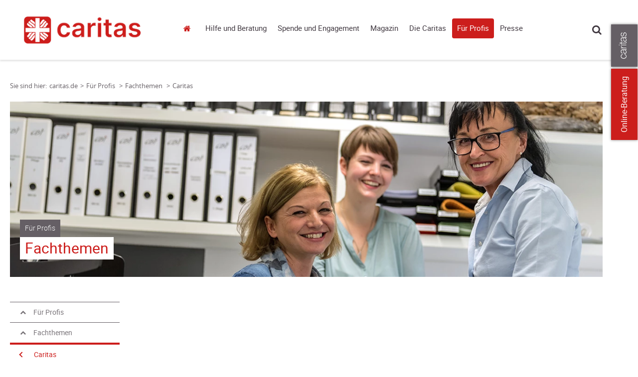

--- FILE ---
content_type: text/javascript
request_url: https://cdn3.carinet.de/CariNetWebsitesMVC/Default/Javascript/plugins/klaro/v0.7.22/klaro-no-css.js?v0.7.22&nocache=639038034620000000
body_size: 51658
content:
!function(t,e){"object"==typeof exports&&"object"==typeof module?module.exports=e():"function"==typeof define&&define.amd?define([],e):"object"==typeof exports?exports.klaro=e():t.klaro=e()}(window,(function(){return function(t){var e={};function n(r){if(e[r])return e[r].exports;var o=e[r]={i:r,l:!1,exports:{}};return t[r].call(o.exports,o,o.exports,n),o.l=!0,o.exports}return n.m=t,n.c=e,n.d=function(t,e,r){n.o(t,e)||Object.defineProperty(t,e,{enumerable:!0,get:r})},n.r=function(t){"undefined"!=typeof Symbol&&Symbol.toStringTag&&Object.defineProperty(t,Symbol.toStringTag,{value:"Module"}),Object.defineProperty(t,"__esModule",{value:!0})},n.t=function(t,e){if(1&e&&(t=n(t)),8&e)return t;if(4&e&&"object"==typeof t&&t&&t.__esModule)return t;var r=Object.create(null);if(n.r(r),Object.defineProperty(r,"default",{enumerable:!0,value:t}),2&e&&"string"!=typeof t)for(var o in t)n.d(r,o,function(e){return t[e]}.bind(null,o));return r},n.n=function(t){var e=t&&t.__esModule?function(){return t.default}:function(){return t};return n.d(e,"a",e),e},n.o=function(t,e){return Object.prototype.hasOwnProperty.call(t,e)},n.p="",n(n.s=161)}([function(t,e,n){var r=n(2),o=n(26).f,i=n(20),c=n(21),a=n(65),u=n(98),s=n(56);t.exports=function(t,e){var n,l,f,p,d,v=t.target,y=t.global,h=t.stat;if(n=y?r:h?r[v]||a(v,{}):(r[v]||{}).prototype)for(l in e){if(p=e[l],f=t.noTargetGet?(d=o(n,l))&&d.value:n[l],!s(y?l:v+(h?".":"#")+l,t.forced)&&void 0!==f){if(typeof p==typeof f)continue;u(p,f)}(t.sham||f&&f.sham)&&i(p,"sham",!0),c(n,l,p,t)}}},function(t,e){t.exports=function(t){try{return!!t()}catch(t){return!0}}},function(t,e,n){(function(e){var n=function(t){return t&&t.Math==Math&&t};t.exports=n("object"==typeof globalThis&&globalThis)||n("object"==typeof window&&window)||n("object"==typeof self&&self)||n("object"==typeof e&&e)||Function("return this")()}).call(this,n(133))},function(t,e,n){var r=n(2),o=n(67),i=n(10),c=n(53),a=n(71),u=n(103),s=o("wks"),l=r.Symbol,f=u?l:l&&l.withoutSetter||c;t.exports=function(t){return i(s,t)||(a&&i(l,t)?s[t]=l[t]:s[t]=f("Symbol."+t)),s[t]}},function(t,e){t.exports=function(t){return"object"==typeof t?null!==t:"function"==typeof t}},function(t,e,n){var r=n(1);t.exports=!r((function(){return 7!=Object.defineProperty({},1,{get:function(){return 7}})[1]}))},function(t,e,n){var r=n(4);t.exports=function(t){if(!r(t))throw TypeError(String(t)+" is not an object");return t}},function(t,e,n){"use strict";var r=n(0),o=n(2),i=n(34),c=n(33),a=n(5),u=n(71),s=n(103),l=n(1),f=n(10),p=n(57),d=n(4),v=n(6),y=n(22),h=n(18),g=n(51),m=n(41),b=n(43),_=n(44),w=n(54),x=n(136),S=n(70),k=n(26),O=n(11),j=n(49),E=n(20),A=n(21),P=n(67),C=n(52),R=n(42),T=n(53),N=n(3),D=n(105),I=n(106),M=n(45),L=n(32),U=n(58).forEach,q=C("hidden"),F=N("toPrimitive"),W=L.set,H=L.getterFor("Symbol"),z=Object.prototype,$=o.Symbol,B=i("JSON","stringify"),V=k.f,G=O.f,K=x.f,Y=j.f,J=P("symbols"),Q=P("op-symbols"),X=P("string-to-symbol-registry"),Z=P("symbol-to-string-registry"),tt=P("wks"),et=o.QObject,nt=!et||!et.prototype||!et.prototype.findChild,rt=a&&l((function(){return 7!=b(G({},"a",{get:function(){return G(this,"a",{value:7}).a}})).a}))?function(t,e,n){var r=V(z,e);r&&delete z[e],G(t,e,n),r&&t!==z&&G(z,e,r)}:G,ot=function(t,e){var n=J[t]=b($.prototype);return W(n,{type:"Symbol",tag:t,description:e}),a||(n.description=e),n},it=s?function(t){return"symbol"==typeof t}:function(t){return Object(t)instanceof $},ct=function(t,e,n){t===z&&ct(Q,e,n),v(t);var r=g(e,!0);return v(n),f(J,r)?(n.enumerable?(f(t,q)&&t[q][r]&&(t[q][r]=!1),n=b(n,{enumerable:m(0,!1)})):(f(t,q)||G(t,q,m(1,{})),t[q][r]=!0),rt(t,r,n)):G(t,r,n)},at=function(t,e){v(t);var n=h(e),r=_(n).concat(ft(n));return U(r,(function(e){a&&!ut.call(n,e)||ct(t,e,n[e])})),t},ut=function(t){var e=g(t,!0),n=Y.call(this,e);return!(this===z&&f(J,e)&&!f(Q,e))&&(!(n||!f(this,e)||!f(J,e)||f(this,q)&&this[q][e])||n)},st=function(t,e){var n=h(t),r=g(e,!0);if(n!==z||!f(J,r)||f(Q,r)){var o=V(n,r);return!o||!f(J,r)||f(n,q)&&n[q][r]||(o.enumerable=!0),o}},lt=function(t){var e=K(h(t)),n=[];return U(e,(function(t){f(J,t)||f(R,t)||n.push(t)})),n},ft=function(t){var e=t===z,n=K(e?Q:h(t)),r=[];return U(n,(function(t){!f(J,t)||e&&!f(z,t)||r.push(J[t])})),r};(u||(A(($=function(){if(this instanceof $)throw TypeError("Symbol is not a constructor");var t=arguments.length&&void 0!==arguments[0]?String(arguments[0]):void 0,e=T(t),n=function(t){this===z&&n.call(Q,t),f(this,q)&&f(this[q],e)&&(this[q][e]=!1),rt(this,e,m(1,t))};return a&&nt&&rt(z,e,{configurable:!0,set:n}),ot(e,t)}).prototype,"toString",(function(){return H(this).tag})),A($,"withoutSetter",(function(t){return ot(T(t),t)})),j.f=ut,O.f=ct,k.f=st,w.f=x.f=lt,S.f=ft,D.f=function(t){return ot(N(t),t)},a&&(G($.prototype,"description",{configurable:!0,get:function(){return H(this).description}}),c||A(z,"propertyIsEnumerable",ut,{unsafe:!0}))),r({global:!0,wrap:!0,forced:!u,sham:!u},{Symbol:$}),U(_(tt),(function(t){I(t)})),r({target:"Symbol",stat:!0,forced:!u},{for:function(t){var e=String(t);if(f(X,e))return X[e];var n=$(e);return X[e]=n,Z[n]=e,n},keyFor:function(t){if(!it(t))throw TypeError(t+" is not a symbol");if(f(Z,t))return Z[t]},useSetter:function(){nt=!0},useSimple:function(){nt=!1}}),r({target:"Object",stat:!0,forced:!u,sham:!a},{create:function(t,e){return void 0===e?b(t):at(b(t),e)},defineProperty:ct,defineProperties:at,getOwnPropertyDescriptor:st}),r({target:"Object",stat:!0,forced:!u},{getOwnPropertyNames:lt,getOwnPropertySymbols:ft}),r({target:"Object",stat:!0,forced:l((function(){S.f(1)}))},{getOwnPropertySymbols:function(t){return S.f(y(t))}}),B)&&r({target:"JSON",stat:!0,forced:!u||l((function(){var t=$();return"[null]"!=B([t])||"{}"!=B({a:t})||"{}"!=B(Object(t))}))},{stringify:function(t,e,n){for(var r,o=[t],i=1;arguments.length>i;)o.push(arguments[i++]);if(r=e,(d(e)||void 0!==t)&&!it(t))return p(e)||(e=function(t,e){if("function"==typeof r&&(e=r.call(this,t,e)),!it(e))return e}),o[1]=e,B.apply(null,o)}});$.prototype[F]||E($.prototype,F,$.prototype.valueOf),M($,"Symbol"),R[q]=!0},function(t,e,n){"use strict";var r=n(18),o=n(113),i=n(48),c=n(32),a=n(77),u=c.set,s=c.getterFor("Array Iterator");t.exports=a(Array,"Array",(function(t,e){u(this,{type:"Array Iterator",target:r(t),index:0,kind:e})}),(function(){var t=s(this),e=t.target,n=t.kind,r=t.index++;return!e||r>=e.length?(t.target=void 0,{value:void 0,done:!0}):"keys"==n?{value:r,done:!1}:"values"==n?{value:e[r],done:!1}:{value:[r,e[r]],done:!1}}),"values"),i.Arguments=i.Array,o("keys"),o("values"),o("entries")},function(t,e,n){var r=n(75),o=n(21),i=n(141);r||o(Object.prototype,"toString",i,{unsafe:!0})},function(t,e){var n={}.hasOwnProperty;t.exports=function(t,e){return n.call(t,e)}},function(t,e,n){var r=n(5),o=n(96),i=n(6),c=n(51),a=Object.defineProperty;e.f=r?a:function(t,e,n){if(i(t),e=c(e,!0),i(n),o)try{return a(t,e,n)}catch(t){}if("get"in n||"set"in n)throw TypeError("Accessors not supported");return"value"in n&&(t[e]=n.value),t}},function(t,e,n){"use strict";var r=n(0),o=n(5),i=n(2),c=n(10),a=n(4),u=n(11).f,s=n(98),l=i.Symbol;if(o&&"function"==typeof l&&(!("description"in l.prototype)||void 0!==l().description)){var f={},p=function(){var t=arguments.length<1||void 0===arguments[0]?void 0:String(arguments[0]),e=this instanceof p?new l(t):void 0===t?l():l(t);return""===t&&(f[e]=!0),e};s(p,l);var d=p.prototype=l.prototype;d.constructor=p;var v=d.toString,y="Symbol(test)"==String(l("test")),h=/^Symbol\((.*)\)[^)]+$/;u(d,"description",{configurable:!0,get:function(){var t=a(this)?this.valueOf():this,e=v.call(t);if(c(f,t))return"";var n=y?e.slice(7,-1):e.replace(h,"$1");return""===n?void 0:n}}),r({global:!0,forced:!0},{Symbol:p})}},function(t,e,n){n(106)("iterator")},function(t,e,n){"use strict";var r=n(21),o=n(6),i=n(1),c=n(86),a=RegExp.prototype,u=a.toString,s=i((function(){return"/a/b"!=u.call({source:"a",flags:"b"})})),l="toString"!=u.name;(s||l)&&r(RegExp.prototype,"toString",(function(){var t=o(this),e=String(t.source),n=t.flags;return"/"+e+"/"+String(void 0===n&&t instanceof RegExp&&!("flags"in a)?c.call(t):n)}),{unsafe:!0})},function(t,e,n){"use strict";var r=n(122).charAt,o=n(32),i=n(77),c=o.set,a=o.getterFor("String Iterator");i(String,"String",(function(t){c(this,{type:"String Iterator",string:String(t),index:0})}),(function(){var t,e=a(this),n=e.string,o=e.index;return o>=n.length?{value:void 0,done:!0}:(t=r(n,o),e.index+=t.length,{value:t,done:!1})}))},function(t,e,n){var r=n(2),o=n(124),i=n(8),c=n(20),a=n(3),u=a("iterator"),s=a("toStringTag"),l=i.values;for(var f in o){var p=r[f],d=p&&p.prototype;if(d){if(d[u]!==l)try{c(d,u,l)}catch(t){d[u]=l}if(d[s]||c(d,s,f),o[f])for(var v in i)if(d[v]!==i[v])try{c(d,v,i[v])}catch(t){d[v]=i[v]}}}},function(t,e,n){var r=n(5),o=n(11).f,i=Function.prototype,c=i.toString,a=/^\s*function ([^ (]*)/;r&&!("name"in i)&&o(i,"name",{configurable:!0,get:function(){try{return c.call(this).match(a)[1]}catch(t){return""}}})},function(t,e,n){var r=n(50),o=n(25);t.exports=function(t){return r(o(t))}},function(t,e,n){var r=n(55),o=Math.min;t.exports=function(t){return t>0?o(r(t),9007199254740991):0}},function(t,e,n){var r=n(5),o=n(11),i=n(41);t.exports=r?function(t,e,n){return o.f(t,e,i(1,n))}:function(t,e,n){return t[e]=n,t}},function(t,e,n){var r=n(2),o=n(20),i=n(10),c=n(65),a=n(66),u=n(32),s=u.get,l=u.enforce,f=String(String).split("String");(t.exports=function(t,e,n,a){var u=!!a&&!!a.unsafe,s=!!a&&!!a.enumerable,p=!!a&&!!a.noTargetGet;"function"==typeof n&&("string"!=typeof e||i(n,"name")||o(n,"name",e),l(n).source=f.join("string"==typeof e?e:"")),t!==r?(u?!p&&t[e]&&(s=!0):delete t[e],s?t[e]=n:o(t,e,n)):s?t[e]=n:c(e,n)})(Function.prototype,"toString",(function(){return"function"==typeof this&&s(this).source||a(this)}))},function(t,e,n){var r=n(25);t.exports=function(t){return Object(r(t))}},function(t,e,n){"use strict";var r=n(0),o=n(58).map,i=n(60),c=n(39),a=i("map"),u=c("map");r({target:"Array",proto:!0,forced:!a||!u},{map:function(t){return o(this,t,arguments.length>1?arguments[1]:void 0)}})},function(t,e,n){"use strict";var r=n(0),o=n(4),i=n(57),c=n(102),a=n(19),u=n(18),s=n(59),l=n(3),f=n(60),p=n(39),d=f("slice"),v=p("slice",{ACCESSORS:!0,0:0,1:2}),y=l("species"),h=[].slice,g=Math.max;r({target:"Array",proto:!0,forced:!d||!v},{slice:function(t,e){var n,r,l,f=u(this),p=a(f.length),d=c(t,p),v=c(void 0===e?p:e,p);if(i(f)&&("function"!=typeof(n=f.constructor)||n!==Array&&!i(n.prototype)?o(n)&&null===(n=n[y])&&(n=void 0):n=void 0,n===Array||void 0===n))return h.call(f,d,v);for(r=new(void 0===n?Array:n)(g(v-d,0)),l=0;d<v;d++,l++)d in f&&s(r,l,f[d]);return r.length=l,r}})},function(t,e){t.exports=function(t){if(null==t)throw TypeError("Can't call method on "+t);return t}},function(t,e,n){var r=n(5),o=n(49),i=n(41),c=n(18),a=n(51),u=n(10),s=n(96),l=Object.getOwnPropertyDescriptor;e.f=r?l:function(t,e){if(t=c(t),e=a(e,!0),s)try{return l(t,e)}catch(t){}if(u(t,e))return i(!o.f.call(t,e),t[e])}},function(t,e){var n={}.toString;t.exports=function(t){return n.call(t).slice(8,-1)}},function(t,e,n){var r=n(0),o=n(137);r({target:"Array",stat:!0,forced:!n(76)((function(t){Array.from(t)}))},{from:o})},function(t,e,n){var r=n(0),o=n(1),i=n(22),c=n(78),a=n(115);r({target:"Object",stat:!0,forced:o((function(){c(1)})),sham:!a},{getPrototypeOf:function(t){return c(i(t))}})},function(t,e,n){n(0)({target:"Object",stat:!0},{setPrototypeOf:n(79)})},function(t,e,n){var r=n(0),o=n(34),i=n(35),c=n(6),a=n(4),u=n(43),s=n(142),l=n(1),f=o("Reflect","construct"),p=l((function(){function t(){}return!(f((function(){}),[],t)instanceof t)})),d=!l((function(){f((function(){}))})),v=p||d;r({target:"Reflect",stat:!0,forced:v,sham:v},{construct:function(t,e){i(t),c(e);var n=arguments.length<3?t:i(arguments[2]);if(d&&!p)return f(t,e,n);if(t==n){switch(e.length){case 0:return new t;case 1:return new t(e[0]);case 2:return new t(e[0],e[1]);case 3:return new t(e[0],e[1],e[2]);case 4:return new t(e[0],e[1],e[2],e[3])}var r=[null];return r.push.apply(r,e),new(s.apply(t,r))}var o=n.prototype,l=u(a(o)?o:Object.prototype),v=Function.apply.call(t,l,e);return a(v)?v:l}})},function(t,e,n){var r,o,i,c=n(134),a=n(2),u=n(4),s=n(20),l=n(10),f=n(52),p=n(42),d=a.WeakMap;if(c){var v=new d,y=v.get,h=v.has,g=v.set;r=function(t,e){return g.call(v,t,e),e},o=function(t){return y.call(v,t)||{}},i=function(t){return h.call(v,t)}}else{var m=f("state");p[m]=!0,r=function(t,e){return s(t,m,e),e},o=function(t){return l(t,m)?t[m]:{}},i=function(t){return l(t,m)}}t.exports={set:r,get:o,has:i,enforce:function(t){return i(t)?o(t):r(t,{})},getterFor:function(t){return function(e){var n;if(!u(e)||(n=o(e)).type!==t)throw TypeError("Incompatible receiver, "+t+" required");return n}}}},function(t,e){t.exports=!1},function(t,e,n){var r=n(100),o=n(2),i=function(t){return"function"==typeof t?t:void 0};t.exports=function(t,e){return arguments.length<2?i(r[t])||i(o[t]):r[t]&&r[t][e]||o[t]&&o[t][e]}},function(t,e){t.exports=function(t){if("function"!=typeof t)throw TypeError(String(t)+" is not a function");return t}},function(t,e,n){var r=n(0),o=n(22),i=n(44);r({target:"Object",stat:!0,forced:n(1)((function(){i(1)}))},{keys:function(t){return i(o(t))}})},function(t,e,n){"use strict";var r=n(0),o=n(50),i=n(18),c=n(61),a=[].join,u=o!=Object,s=c("join",",");r({target:"Array",proto:!0,forced:u||!s},{join:function(t){return a.call(i(this),void 0===t?",":t)}})},function(t,e,n){"use strict";var r=n(0),o=n(58).filter,i=n(60),c=n(39),a=i("filter"),u=c("filter");r({target:"Array",proto:!0,forced:!a||!u},{filter:function(t){return o(this,t,arguments.length>1?arguments[1]:void 0)}})},function(t,e,n){var r=n(5),o=n(1),i=n(10),c=Object.defineProperty,a={},u=function(t){throw t};t.exports=function(t,e){if(i(a,t))return a[t];e||(e={});var n=[][t],s=!!i(e,"ACCESSORS")&&e.ACCESSORS,l=i(e,0)?e[0]:u,f=i(e,1)?e[1]:void 0;return a[t]=!!n&&!o((function(){if(s&&!r)return!0;var t={length:-1};s?c(t,1,{enumerable:!0,get:u}):t[1]=1,n.call(t,l,f)}))}},function(t,e,n){"use strict";var r=n(0),o=n(62);r({target:"RegExp",proto:!0,forced:/./.exec!==o},{exec:o})},function(t,e){t.exports=function(t,e){return{enumerable:!(1&t),configurable:!(2&t),writable:!(4&t),value:e}}},function(t,e){t.exports={}},function(t,e,n){var r,o=n(6),i=n(135),c=n(69),a=n(42),u=n(104),s=n(64),l=n(52),f=l("IE_PROTO"),p=function(){},d=function(t){return"<script>"+t+"<\/script>"},v=function(){try{r=document.domain&&new ActiveXObject("htmlfile")}catch(t){}var t,e;v=r?function(t){t.write(d("")),t.close();var e=t.parentWindow.Object;return t=null,e}(r):((e=s("iframe")).style.display="none",u.appendChild(e),e.src=String("javascript:"),(t=e.contentWindow.document).open(),t.write(d("document.F=Object")),t.close(),t.F);for(var n=c.length;n--;)delete v.prototype[c[n]];return v()};a[f]=!0,t.exports=Object.create||function(t,e){var n;return null!==t?(p.prototype=o(t),n=new p,p.prototype=null,n[f]=t):n=v(),void 0===e?n:i(n,e)}},function(t,e,n){var r=n(101),o=n(69);t.exports=Object.keys||function(t){return r(t,o)}},function(t,e,n){var r=n(11).f,o=n(10),i=n(3)("toStringTag");t.exports=function(t,e,n){t&&!o(t=n?t:t.prototype,i)&&r(t,i,{configurable:!0,value:e})}},function(t,e,n){var r=n(35);t.exports=function(t,e,n){if(r(t),void 0===e)return t;switch(n){case 0:return function(){return t.call(e)};case 1:return function(n){return t.call(e,n)};case 2:return function(n,r){return t.call(e,n,r)};case 3:return function(n,r,o){return t.call(e,n,r,o)}}return function(){return t.apply(e,arguments)}}},function(t,e,n){"use strict";var r=n(0),o=n(1),i=n(57),c=n(4),a=n(22),u=n(19),s=n(59),l=n(107),f=n(60),p=n(3),d=n(72),v=p("isConcatSpreadable"),y=d>=51||!o((function(){var t=[];return t[v]=!1,t.concat()[0]!==t})),h=f("concat"),g=function(t){if(!c(t))return!1;var e=t[v];return void 0!==e?!!e:i(t)};r({target:"Array",proto:!0,forced:!y||!h},{concat:function(t){var e,n,r,o,i,c=a(this),f=l(c,0),p=0;for(e=-1,r=arguments.length;e<r;e++)if(g(i=-1===e?c:arguments[e])){if(p+(o=u(i.length))>9007199254740991)throw TypeError("Maximum allowed index exceeded");for(n=0;n<o;n++,p++)n in i&&s(f,p,i[n])}else{if(p>=9007199254740991)throw TypeError("Maximum allowed index exceeded");s(f,p++,i)}return f.length=p,f}})},function(t,e){t.exports={}},function(t,e,n){"use strict";var r={}.propertyIsEnumerable,o=Object.getOwnPropertyDescriptor,i=o&&!r.call({1:2},1);e.f=i?function(t){var e=o(this,t);return!!e&&e.enumerable}:r},function(t,e,n){var r=n(1),o=n(27),i="".split;t.exports=r((function(){return!Object("z").propertyIsEnumerable(0)}))?function(t){return"String"==o(t)?i.call(t,""):Object(t)}:Object},function(t,e,n){var r=n(4);t.exports=function(t,e){if(!r(t))return t;var n,o;if(e&&"function"==typeof(n=t.toString)&&!r(o=n.call(t)))return o;if("function"==typeof(n=t.valueOf)&&!r(o=n.call(t)))return o;if(!e&&"function"==typeof(n=t.toString)&&!r(o=n.call(t)))return o;throw TypeError("Can't convert object to primitive value")}},function(t,e,n){var r=n(67),o=n(53),i=r("keys");t.exports=function(t){return i[t]||(i[t]=o(t))}},function(t,e){var n=0,r=Math.random();t.exports=function(t){return"Symbol("+String(void 0===t?"":t)+")_"+(++n+r).toString(36)}},function(t,e,n){var r=n(101),o=n(69).concat("length","prototype");e.f=Object.getOwnPropertyNames||function(t){return r(t,o)}},function(t,e){var n=Math.ceil,r=Math.floor;t.exports=function(t){return isNaN(t=+t)?0:(t>0?r:n)(t)}},function(t,e,n){var r=n(1),o=/#|\.prototype\./,i=function(t,e){var n=a[c(t)];return n==s||n!=u&&("function"==typeof e?r(e):!!e)},c=i.normalize=function(t){return String(t).replace(o,".").toLowerCase()},a=i.data={},u=i.NATIVE="N",s=i.POLYFILL="P";t.exports=i},function(t,e,n){var r=n(27);t.exports=Array.isArray||function(t){return"Array"==r(t)}},function(t,e,n){var r=n(46),o=n(50),i=n(22),c=n(19),a=n(107),u=[].push,s=function(t){var e=1==t,n=2==t,s=3==t,l=4==t,f=6==t,p=5==t||f;return function(d,v,y,h){for(var g,m,b=i(d),_=o(b),w=r(v,y,3),x=c(_.length),S=0,k=h||a,O=e?k(d,x):n?k(d,0):void 0;x>S;S++)if((p||S in _)&&(m=w(g=_[S],S,b),t))if(e)O[S]=m;else if(m)switch(t){case 3:return!0;case 5:return g;case 6:return S;case 2:u.call(O,g)}else if(l)return!1;return f?-1:s||l?l:O}};t.exports={forEach:s(0),map:s(1),filter:s(2),some:s(3),every:s(4),find:s(5),findIndex:s(6)}},function(t,e,n){"use strict";var r=n(51),o=n(11),i=n(41);t.exports=function(t,e,n){var c=r(e);c in t?o.f(t,c,i(0,n)):t[c]=n}},function(t,e,n){var r=n(1),o=n(3),i=n(72),c=o("species");t.exports=function(t){return i>=51||!r((function(){var e=[];return(e.constructor={})[c]=function(){return{foo:1}},1!==e[t](Boolean).foo}))}},function(t,e,n){"use strict";var r=n(1);t.exports=function(t,e){var n=[][t];return!!n&&r((function(){n.call(null,e||function(){throw 1},1)}))}},function(t,e,n){"use strict";var r,o,i=n(86),c=n(121),a=RegExp.prototype.exec,u=String.prototype.replace,s=a,l=(r=/a/,o=/b*/g,a.call(r,"a"),a.call(o,"a"),0!==r.lastIndex||0!==o.lastIndex),f=c.UNSUPPORTED_Y||c.BROKEN_CARET,p=void 0!==/()??/.exec("")[1];(l||p||f)&&(s=function(t){var e,n,r,o,c=this,s=f&&c.sticky,d=i.call(c),v=c.source,y=0,h=t;return s&&(-1===(d=d.replace("y","")).indexOf("g")&&(d+="g"),h=String(t).slice(c.lastIndex),c.lastIndex>0&&(!c.multiline||c.multiline&&"\n"!==t[c.lastIndex-1])&&(v="(?: "+v+")",h=" "+h,y++),n=new RegExp("^(?:"+v+")",d)),p&&(n=new RegExp("^"+v+"$(?!\\s)",d)),l&&(e=c.lastIndex),r=a.call(s?n:c,h),s?r?(r.input=r.input.slice(y),r[0]=r[0].slice(y),r.index=c.lastIndex,c.lastIndex+=r[0].length):c.lastIndex=0:l&&r&&(c.lastIndex=c.global?r.index+r[0].length:e),p&&r&&r.length>1&&u.call(r[0],n,(function(){for(o=1;o<arguments.length-2;o++)void 0===arguments[o]&&(r[o]=void 0)})),r}),t.exports=s},function(t,e,n){var r=n(0),o=n(146);r({target:"Object",stat:!0,forced:Object.assign!==o},{assign:o})},function(t,e,n){var r=n(2),o=n(4),i=r.document,c=o(i)&&o(i.createElement);t.exports=function(t){return c?i.createElement(t):{}}},function(t,e,n){var r=n(2),o=n(20);t.exports=function(t,e){try{o(r,t,e)}catch(n){r[t]=e}return e}},function(t,e,n){var r=n(97),o=Function.toString;"function"!=typeof r.inspectSource&&(r.inspectSource=function(t){return o.call(t)}),t.exports=r.inspectSource},function(t,e,n){var r=n(33),o=n(97);(t.exports=function(t,e){return o[t]||(o[t]=void 0!==e?e:{})})("versions",[]).push({version:"3.6.5",mode:r?"pure":"global",copyright:"© 2020 Denis Pushkarev (zloirock.ru)"})},function(t,e,n){var r=n(18),o=n(19),i=n(102),c=function(t){return function(e,n,c){var a,u=r(e),s=o(u.length),l=i(c,s);if(t&&n!=n){for(;s>l;)if((a=u[l++])!=a)return!0}else for(;s>l;l++)if((t||l in u)&&u[l]===n)return t||l||0;return!t&&-1}};t.exports={includes:c(!0),indexOf:c(!1)}},function(t,e){t.exports=["constructor","hasOwnProperty","isPrototypeOf","propertyIsEnumerable","toLocaleString","toString","valueOf"]},function(t,e){e.f=Object.getOwnPropertySymbols},function(t,e,n){var r=n(1);t.exports=!!Object.getOwnPropertySymbols&&!r((function(){return!String(Symbol())}))},function(t,e,n){var r,o,i=n(2),c=n(73),a=i.process,u=a&&a.versions,s=u&&u.v8;s?o=(r=s.split("."))[0]+r[1]:c&&(!(r=c.match(/Edge\/(\d+)/))||r[1]>=74)&&(r=c.match(/Chrome\/(\d+)/))&&(o=r[1]),t.exports=o&&+o},function(t,e,n){var r=n(34);t.exports=r("navigator","userAgent")||""},function(t,e,n){"use strict";var r=n(0),o=n(108);r({target:"Array",proto:!0,forced:[].forEach!=o},{forEach:o})},function(t,e,n){var r={};r[n(3)("toStringTag")]="z",t.exports="[object z]"===String(r)},function(t,e,n){var r=n(3)("iterator"),o=!1;try{var i=0,c={next:function(){return{done:!!i++}},return:function(){o=!0}};c[r]=function(){return this},Array.from(c,(function(){throw 2}))}catch(t){}t.exports=function(t,e){if(!e&&!o)return!1;var n=!1;try{var i={};i[r]=function(){return{next:function(){return{done:n=!0}}}},t(i)}catch(t){}return n}},function(t,e,n){"use strict";var r=n(0),o=n(138),i=n(78),c=n(79),a=n(45),u=n(20),s=n(21),l=n(3),f=n(33),p=n(48),d=n(114),v=d.IteratorPrototype,y=d.BUGGY_SAFARI_ITERATORS,h=l("iterator"),g=function(){return this};t.exports=function(t,e,n,l,d,m,b){o(n,e,l);var _,w,x,S=function(t){if(t===d&&A)return A;if(!y&&t in j)return j[t];switch(t){case"keys":case"values":case"entries":return function(){return new n(this,t)}}return function(){return new n(this)}},k=e+" Iterator",O=!1,j=t.prototype,E=j[h]||j["@@iterator"]||d&&j[d],A=!y&&E||S(d),P="Array"==e&&j.entries||E;if(P&&(_=i(P.call(new t)),v!==Object.prototype&&_.next&&(f||i(_)===v||(c?c(_,v):"function"!=typeof _[h]&&u(_,h,g)),a(_,k,!0,!0),f&&(p[k]=g))),"values"==d&&E&&"values"!==E.name&&(O=!0,A=function(){return E.call(this)}),f&&!b||j[h]===A||u(j,h,A),p[e]=A,d)if(w={values:S("values"),keys:m?A:S("keys"),entries:S("entries")},b)for(x in w)(y||O||!(x in j))&&s(j,x,w[x]);else r({target:e,proto:!0,forced:y||O},w);return w}},function(t,e,n){var r=n(10),o=n(22),i=n(52),c=n(115),a=i("IE_PROTO"),u=Object.prototype;t.exports=c?Object.getPrototypeOf:function(t){return t=o(t),r(t,a)?t[a]:"function"==typeof t.constructor&&t instanceof t.constructor?t.constructor.prototype:t instanceof Object?u:null}},function(t,e,n){var r=n(6),o=n(139);t.exports=Object.setPrototypeOf||("__proto__"in{}?function(){var t,e=!1,n={};try{(t=Object.getOwnPropertyDescriptor(Object.prototype,"__proto__").set).call(n,[]),e=n instanceof Array}catch(t){}return function(n,i){return r(n),o(i),e?t.call(n,i):n.__proto__=i,n}}():void 0)},function(t,e,n){"use strict";var r=n(116),o=n(119);t.exports=r("Map",(function(t){return function(){return t(this,arguments.length?arguments[0]:void 0)}}),o)},function(t,e,n){var r=n(6),o=n(110),i=n(19),c=n(46),a=n(111),u=n(109),s=function(t,e){this.stopped=t,this.result=e};(t.exports=function(t,e,n,l,f){var p,d,v,y,h,g,m,b=c(e,n,l?2:1);if(f)p=t;else{if("function"!=typeof(d=a(t)))throw TypeError("Target is not iterable");if(o(d)){for(v=0,y=i(t.length);y>v;v++)if((h=l?b(r(m=t[v])[0],m[1]):b(t[v]))&&h instanceof s)return h;return new s(!1)}p=d.call(t)}for(g=p.next;!(m=g.call(p)).done;)if("object"==typeof(h=u(p,b,m.value,l))&&h&&h instanceof s)return h;return new s(!1)}).stop=function(t){return new s(!0,t)}},function(t,e){t.exports=function(t,e,n){if(!(t instanceof e))throw TypeError("Incorrect "+(n?n+" ":"")+"invocation");return t}},function(t,e,n){"use strict";var r=n(34),o=n(11),i=n(3),c=n(5),a=i("species");t.exports=function(t){var e=r(t),n=o.f;c&&e&&!e[a]&&n(e,a,{configurable:!0,get:function(){return this}})}},function(t,e,n){var r=n(0),o=n(1),i=n(18),c=n(26).f,a=n(5),u=o((function(){c(1)}));r({target:"Object",stat:!0,forced:!a||u,sham:!a},{getOwnPropertyDescriptor:function(t,e){return c(i(t),e)}})},function(t,e,n){var r=n(0),o=n(5),i=n(99),c=n(18),a=n(26),u=n(59);r({target:"Object",stat:!0,sham:!o},{getOwnPropertyDescriptors:function(t){for(var e,n,r=c(t),o=a.f,s=i(r),l={},f=0;s.length>f;)void 0!==(n=o(r,e=s[f++]))&&u(l,e,n);return l}})},function(t,e,n){"use strict";var r=n(6);t.exports=function(){var t=r(this),e="";return t.global&&(e+="g"),t.ignoreCase&&(e+="i"),t.multiline&&(e+="m"),t.dotAll&&(e+="s"),t.unicode&&(e+="u"),t.sticky&&(e+="y"),e}},function(t,e,n){"use strict";var r=n(88),o=n(89),i=n(6),c=n(25),a=n(123),u=n(90),s=n(19),l=n(91),f=n(62),p=n(1),d=[].push,v=Math.min,y=!p((function(){return!RegExp(4294967295,"y")}));r("split",2,(function(t,e,n){var r;return r="c"=="abbc".split(/(b)*/)[1]||4!="test".split(/(?:)/,-1).length||2!="ab".split(/(?:ab)*/).length||4!=".".split(/(.?)(.?)/).length||".".split(/()()/).length>1||"".split(/.?/).length?function(t,n){var r=String(c(this)),i=void 0===n?4294967295:n>>>0;if(0===i)return[];if(void 0===t)return[r];if(!o(t))return e.call(r,t,i);for(var a,u,s,l=[],p=(t.ignoreCase?"i":"")+(t.multiline?"m":"")+(t.unicode?"u":"")+(t.sticky?"y":""),v=0,y=new RegExp(t.source,p+"g");(a=f.call(y,r))&&!((u=y.lastIndex)>v&&(l.push(r.slice(v,a.index)),a.length>1&&a.index<r.length&&d.apply(l,a.slice(1)),s=a[0].length,v=u,l.length>=i));)y.lastIndex===a.index&&y.lastIndex++;return v===r.length?!s&&y.test("")||l.push(""):l.push(r.slice(v)),l.length>i?l.slice(0,i):l}:"0".split(void 0,0).length?function(t,n){return void 0===t&&0===n?[]:e.call(this,t,n)}:e,[function(e,n){var o=c(this),i=null==e?void 0:e[t];return void 0!==i?i.call(e,o,n):r.call(String(o),e,n)},function(t,o){var c=n(r,t,this,o,r!==e);if(c.done)return c.value;var f=i(t),p=String(this),d=a(f,RegExp),h=f.unicode,g=(f.ignoreCase?"i":"")+(f.multiline?"m":"")+(f.unicode?"u":"")+(y?"y":"g"),m=new d(y?f:"^(?:"+f.source+")",g),b=void 0===o?4294967295:o>>>0;if(0===b)return[];if(0===p.length)return null===l(m,p)?[p]:[];for(var _=0,w=0,x=[];w<p.length;){m.lastIndex=y?w:0;var S,k=l(m,y?p:p.slice(w));if(null===k||(S=v(s(m.lastIndex+(y?0:w)),p.length))===_)w=u(p,w,h);else{if(x.push(p.slice(_,w)),x.length===b)return x;for(var O=1;O<=k.length-1;O++)if(x.push(k[O]),x.length===b)return x;w=_=S}}return x.push(p.slice(_)),x}]}),!y)},function(t,e,n){"use strict";n(40);var r=n(21),o=n(1),i=n(3),c=n(62),a=n(20),u=i("species"),s=!o((function(){var t=/./;return t.exec=function(){var t=[];return t.groups={a:"7"},t},"7"!=="".replace(t,"$<a>")})),l="$0"==="a".replace(/./,"$0"),f=i("replace"),p=!!/./[f]&&""===/./[f]("a","$0"),d=!o((function(){var t=/(?:)/,e=t.exec;t.exec=function(){return e.apply(this,arguments)};var n="ab".split(t);return 2!==n.length||"a"!==n[0]||"b"!==n[1]}));t.exports=function(t,e,n,f){var v=i(t),y=!o((function(){var e={};return e[v]=function(){return 7},7!=""[t](e)})),h=y&&!o((function(){var e=!1,n=/a/;return"split"===t&&((n={}).constructor={},n.constructor[u]=function(){return n},n.flags="",n[v]=/./[v]),n.exec=function(){return e=!0,null},n[v](""),!e}));if(!y||!h||"replace"===t&&(!s||!l||p)||"split"===t&&!d){var g=/./[v],m=n(v,""[t],(function(t,e,n,r,o){return e.exec===c?y&&!o?{done:!0,value:g.call(e,n,r)}:{done:!0,value:t.call(n,e,r)}:{done:!1}}),{REPLACE_KEEPS_$0:l,REGEXP_REPLACE_SUBSTITUTES_UNDEFINED_CAPTURE:p}),b=m[0],_=m[1];r(String.prototype,t,b),r(RegExp.prototype,v,2==e?function(t,e){return _.call(t,this,e)}:function(t){return _.call(t,this)})}f&&a(RegExp.prototype[v],"sham",!0)}},function(t,e,n){var r=n(4),o=n(27),i=n(3)("match");t.exports=function(t){var e;return r(t)&&(void 0!==(e=t[i])?!!e:"RegExp"==o(t))}},function(t,e,n){"use strict";var r=n(122).charAt;t.exports=function(t,e,n){return e+(n?r(t,e).length:1)}},function(t,e,n){var r=n(27),o=n(62);t.exports=function(t,e){var n=t.exec;if("function"==typeof n){var i=n.call(t,e);if("object"!=typeof i)throw TypeError("RegExp exec method returned something other than an Object or null");return i}if("RegExp"!==r(t))throw TypeError("RegExp#exec called on incompatible receiver");return o.call(t,e)}},function(t,e,n){var r=n(2),o=n(124),i=n(108),c=n(20);for(var a in o){var u=r[a],s=u&&u.prototype;if(s&&s.forEach!==i)try{c(s,"forEach",i)}catch(t){s.forEach=i}}},function(t,e,n){var r=n(5),o=n(2),i=n(56),c=n(118),a=n(11).f,u=n(54).f,s=n(89),l=n(86),f=n(121),p=n(21),d=n(1),v=n(32).set,y=n(83),h=n(3)("match"),g=o.RegExp,m=g.prototype,b=/a/g,_=/a/g,w=new g(b)!==b,x=f.UNSUPPORTED_Y;if(r&&i("RegExp",!w||x||d((function(){return _[h]=!1,g(b)!=b||g(_)==_||"/a/i"!=g(b,"i")})))){for(var S=function(t,e){var n,r=this instanceof S,o=s(t),i=void 0===e;if(!r&&o&&t.constructor===S&&i)return t;w?o&&!i&&(t=t.source):t instanceof S&&(i&&(e=l.call(t)),t=t.source),x&&(n=!!e&&e.indexOf("y")>-1)&&(e=e.replace(/y/g,""));var a=c(w?new g(t,e):g(t,e),r?this:m,S);return x&&n&&v(a,{sticky:n}),a},k=function(t){t in S||a(S,t,{configurable:!0,get:function(){return g[t]},set:function(e){g[t]=e}})},O=u(g),j=0;O.length>j;)k(O[j++]);m.constructor=S,S.prototype=m,p(o,"RegExp",S)}y("RegExp")},function(t,e,n){var r=n(89);t.exports=function(t){if(r(t))throw TypeError("The method doesn't accept regular expressions");return t}},function(t,e,n){var r=n(3)("match");t.exports=function(t){var e=/./;try{"/./"[t](e)}catch(n){try{return e[r]=!1,"/./"[t](e)}catch(t){}}return!1}},function(t,e,n){var r=n(5),o=n(1),i=n(64);t.exports=!r&&!o((function(){return 7!=Object.defineProperty(i("div"),"a",{get:function(){return 7}}).a}))},function(t,e,n){var r=n(2),o=n(65),i=r["__core-js_shared__"]||o("__core-js_shared__",{});t.exports=i},function(t,e,n){var r=n(10),o=n(99),i=n(26),c=n(11);t.exports=function(t,e){for(var n=o(e),a=c.f,u=i.f,s=0;s<n.length;s++){var l=n[s];r(t,l)||a(t,l,u(e,l))}}},function(t,e,n){var r=n(34),o=n(54),i=n(70),c=n(6);t.exports=r("Reflect","ownKeys")||function(t){var e=o.f(c(t)),n=i.f;return n?e.concat(n(t)):e}},function(t,e,n){var r=n(2);t.exports=r},function(t,e,n){var r=n(10),o=n(18),i=n(68).indexOf,c=n(42);t.exports=function(t,e){var n,a=o(t),u=0,s=[];for(n in a)!r(c,n)&&r(a,n)&&s.push(n);for(;e.length>u;)r(a,n=e[u++])&&(~i(s,n)||s.push(n));return s}},function(t,e,n){var r=n(55),o=Math.max,i=Math.min;t.exports=function(t,e){var n=r(t);return n<0?o(n+e,0):i(n,e)}},function(t,e,n){var r=n(71);t.exports=r&&!Symbol.sham&&"symbol"==typeof Symbol.iterator},function(t,e,n){var r=n(34);t.exports=r("document","documentElement")},function(t,e,n){var r=n(3);e.f=r},function(t,e,n){var r=n(100),o=n(10),i=n(105),c=n(11).f;t.exports=function(t){var e=r.Symbol||(r.Symbol={});o(e,t)||c(e,t,{value:i.f(t)})}},function(t,e,n){var r=n(4),o=n(57),i=n(3)("species");t.exports=function(t,e){var n;return o(t)&&("function"!=typeof(n=t.constructor)||n!==Array&&!o(n.prototype)?r(n)&&null===(n=n[i])&&(n=void 0):n=void 0),new(void 0===n?Array:n)(0===e?0:e)}},function(t,e,n){"use strict";var r=n(58).forEach,o=n(61),i=n(39),c=o("forEach"),a=i("forEach");t.exports=c&&a?[].forEach:function(t){return r(this,t,arguments.length>1?arguments[1]:void 0)}},function(t,e,n){var r=n(6);t.exports=function(t,e,n,o){try{return o?e(r(n)[0],n[1]):e(n)}catch(e){var i=t.return;throw void 0!==i&&r(i.call(t)),e}}},function(t,e,n){var r=n(3),o=n(48),i=r("iterator"),c=Array.prototype;t.exports=function(t){return void 0!==t&&(o.Array===t||c[i]===t)}},function(t,e,n){var r=n(112),o=n(48),i=n(3)("iterator");t.exports=function(t){if(null!=t)return t[i]||t["@@iterator"]||o[r(t)]}},function(t,e,n){var r=n(75),o=n(27),i=n(3)("toStringTag"),c="Arguments"==o(function(){return arguments}());t.exports=r?o:function(t){var e,n,r;return void 0===t?"Undefined":null===t?"Null":"string"==typeof(n=function(t,e){try{return t[e]}catch(t){}}(e=Object(t),i))?n:c?o(e):"Object"==(r=o(e))&&"function"==typeof e.callee?"Arguments":r}},function(t,e,n){var r=n(3),o=n(43),i=n(11),c=r("unscopables"),a=Array.prototype;null==a[c]&&i.f(a,c,{configurable:!0,value:o(null)}),t.exports=function(t){a[c][t]=!0}},function(t,e,n){"use strict";var r,o,i,c=n(78),a=n(20),u=n(10),s=n(3),l=n(33),f=s("iterator"),p=!1;[].keys&&("next"in(i=[].keys())?(o=c(c(i)))!==Object.prototype&&(r=o):p=!0),null==r&&(r={}),l||u(r,f)||a(r,f,(function(){return this})),t.exports={IteratorPrototype:r,BUGGY_SAFARI_ITERATORS:p}},function(t,e,n){var r=n(1);t.exports=!r((function(){function t(){}return t.prototype.constructor=null,Object.getPrototypeOf(new t)!==t.prototype}))},function(t,e,n){"use strict";var r=n(0),o=n(2),i=n(56),c=n(21),a=n(117),u=n(81),s=n(82),l=n(4),f=n(1),p=n(76),d=n(45),v=n(118);t.exports=function(t,e,n){var y=-1!==t.indexOf("Map"),h=-1!==t.indexOf("Weak"),g=y?"set":"add",m=o[t],b=m&&m.prototype,_=m,w={},x=function(t){var e=b[t];c(b,t,"add"==t?function(t){return e.call(this,0===t?0:t),this}:"delete"==t?function(t){return!(h&&!l(t))&&e.call(this,0===t?0:t)}:"get"==t?function(t){return h&&!l(t)?void 0:e.call(this,0===t?0:t)}:"has"==t?function(t){return!(h&&!l(t))&&e.call(this,0===t?0:t)}:function(t,n){return e.call(this,0===t?0:t,n),this})};if(i(t,"function"!=typeof m||!(h||b.forEach&&!f((function(){(new m).entries().next()})))))_=n.getConstructor(e,t,y,g),a.REQUIRED=!0;else if(i(t,!0)){var S=new _,k=S[g](h?{}:-0,1)!=S,O=f((function(){S.has(1)})),j=p((function(t){new m(t)})),E=!h&&f((function(){for(var t=new m,e=5;e--;)t[g](e,e);return!t.has(-0)}));j||((_=e((function(e,n){s(e,_,t);var r=v(new m,e,_);return null!=n&&u(n,r[g],r,y),r}))).prototype=b,b.constructor=_),(O||E)&&(x("delete"),x("has"),y&&x("get")),(E||k)&&x(g),h&&b.clear&&delete b.clear}return w[t]=_,r({global:!0,forced:_!=m},w),d(_,t),h||n.setStrong(_,t,y),_}},function(t,e,n){var r=n(42),o=n(4),i=n(10),c=n(11).f,a=n(53),u=n(140),s=a("meta"),l=0,f=Object.isExtensible||function(){return!0},p=function(t){c(t,s,{value:{objectID:"O"+ ++l,weakData:{}}})},d=t.exports={REQUIRED:!1,fastKey:function(t,e){if(!o(t))return"symbol"==typeof t?t:("string"==typeof t?"S":"P")+t;if(!i(t,s)){if(!f(t))return"F";if(!e)return"E";p(t)}return t[s].objectID},getWeakData:function(t,e){if(!i(t,s)){if(!f(t))return!0;if(!e)return!1;p(t)}return t[s].weakData},onFreeze:function(t){return u&&d.REQUIRED&&f(t)&&!i(t,s)&&p(t),t}};r[s]=!0},function(t,e,n){var r=n(4),o=n(79);t.exports=function(t,e,n){var i,c;return o&&"function"==typeof(i=e.constructor)&&i!==n&&r(c=i.prototype)&&c!==n.prototype&&o(t,c),t}},function(t,e,n){"use strict";var r=n(11).f,o=n(43),i=n(120),c=n(46),a=n(82),u=n(81),s=n(77),l=n(83),f=n(5),p=n(117).fastKey,d=n(32),v=d.set,y=d.getterFor;t.exports={getConstructor:function(t,e,n,s){var l=t((function(t,r){a(t,l,e),v(t,{type:e,index:o(null),first:void 0,last:void 0,size:0}),f||(t.size=0),null!=r&&u(r,t[s],t,n)})),d=y(e),h=function(t,e,n){var r,o,i=d(t),c=g(t,e);return c?c.value=n:(i.last=c={index:o=p(e,!0),key:e,value:n,previous:r=i.last,next:void 0,removed:!1},i.first||(i.first=c),r&&(r.next=c),f?i.size++:t.size++,"F"!==o&&(i.index[o]=c)),t},g=function(t,e){var n,r=d(t),o=p(e);if("F"!==o)return r.index[o];for(n=r.first;n;n=n.next)if(n.key==e)return n};return i(l.prototype,{clear:function(){for(var t=d(this),e=t.index,n=t.first;n;)n.removed=!0,n.previous&&(n.previous=n.previous.next=void 0),delete e[n.index],n=n.next;t.first=t.last=void 0,f?t.size=0:this.size=0},delete:function(t){var e=d(this),n=g(this,t);if(n){var r=n.next,o=n.previous;delete e.index[n.index],n.removed=!0,o&&(o.next=r),r&&(r.previous=o),e.first==n&&(e.first=r),e.last==n&&(e.last=o),f?e.size--:this.size--}return!!n},forEach:function(t){for(var e,n=d(this),r=c(t,arguments.length>1?arguments[1]:void 0,3);e=e?e.next:n.first;)for(r(e.value,e.key,this);e&&e.removed;)e=e.previous},has:function(t){return!!g(this,t)}}),i(l.prototype,n?{get:function(t){var e=g(this,t);return e&&e.value},set:function(t,e){return h(this,0===t?0:t,e)}}:{add:function(t){return h(this,t=0===t?0:t,t)}}),f&&r(l.prototype,"size",{get:function(){return d(this).size}}),l},setStrong:function(t,e,n){var r=e+" Iterator",o=y(e),i=y(r);s(t,e,(function(t,e){v(this,{type:r,target:t,state:o(t),kind:e,last:void 0})}),(function(){for(var t=i(this),e=t.kind,n=t.last;n&&n.removed;)n=n.previous;return t.target&&(t.last=n=n?n.next:t.state.first)?"keys"==e?{value:n.key,done:!1}:"values"==e?{value:n.value,done:!1}:{value:[n.key,n.value],done:!1}:(t.target=void 0,{value:void 0,done:!0})}),n?"entries":"values",!n,!0),l(e)}}},function(t,e,n){var r=n(21);t.exports=function(t,e,n){for(var o in e)r(t,o,e[o],n);return t}},function(t,e,n){"use strict";var r=n(1);function o(t,e){return RegExp(t,e)}e.UNSUPPORTED_Y=r((function(){var t=o("a","y");return t.lastIndex=2,null!=t.exec("abcd")})),e.BROKEN_CARET=r((function(){var t=o("^r","gy");return t.lastIndex=2,null!=t.exec("str")}))},function(t,e,n){var r=n(55),o=n(25),i=function(t){return function(e,n){var i,c,a=String(o(e)),u=r(n),s=a.length;return u<0||u>=s?t?"":void 0:(i=a.charCodeAt(u))<55296||i>56319||u+1===s||(c=a.charCodeAt(u+1))<56320||c>57343?t?a.charAt(u):i:t?a.slice(u,u+2):c-56320+(i-55296<<10)+65536}};t.exports={codeAt:i(!1),charAt:i(!0)}},function(t,e,n){var r=n(6),o=n(35),i=n(3)("species");t.exports=function(t,e){var n,c=r(t).constructor;return void 0===c||null==(n=r(c)[i])?e:o(n)}},function(t,e){t.exports={CSSRuleList:0,CSSStyleDeclaration:0,CSSValueList:0,ClientRectList:0,DOMRectList:0,DOMStringList:0,DOMTokenList:1,DataTransferItemList:0,FileList:0,HTMLAllCollection:0,HTMLCollection:0,HTMLFormElement:0,HTMLSelectElement:0,MediaList:0,MimeTypeArray:0,NamedNodeMap:0,NodeList:1,PaintRequestList:0,Plugin:0,PluginArray:0,SVGLengthList:0,SVGNumberList:0,SVGPathSegList:0,SVGPointList:0,SVGStringList:0,SVGTransformList:0,SourceBufferList:0,StyleSheetList:0,TextTrackCueList:0,TextTrackList:0,TouchList:0}},function(t,e,n){"use strict";var r=n(0),o=n(68).indexOf,i=n(61),c=n(39),a=[].indexOf,u=!!a&&1/[1].indexOf(1,-0)<0,s=i("indexOf"),l=c("indexOf",{ACCESSORS:!0,1:0});r({target:"Array",proto:!0,forced:u||!s||!l},{indexOf:function(t){return u?a.apply(this,arguments)||0:o(this,t,arguments.length>1?arguments[1]:void 0)}})},function(t,e,n){"use strict";var r=n(0),o=n(35),i=n(22),c=n(1),a=n(61),u=[],s=u.sort,l=c((function(){u.sort(void 0)})),f=c((function(){u.sort(null)})),p=a("sort");r({target:"Array",proto:!0,forced:l||!f||!p},{sort:function(t){return void 0===t?s.call(i(this)):s.call(i(this),o(t))}})},function(t,e,n){"use strict";var r=n(116),o=n(119);t.exports=r("Set",(function(t){return function(){return t(this,arguments.length?arguments[0]:void 0)}}),o)},function(t,e,n){"use strict";var r,o=n(0),i=n(26).f,c=n(19),a=n(94),u=n(25),s=n(95),l=n(33),f="".startsWith,p=Math.min,d=s("startsWith");o({target:"String",proto:!0,forced:!!(l||d||(r=i(String.prototype,"startsWith"),!r||r.writable))&&!d},{startsWith:function(t){var e=String(u(this));a(t);var n=c(p(arguments.length>1?arguments[1]:void 0,e.length)),r=String(t);return f?f.call(e,r,n):e.slice(n,n+r.length)===r}})},function(t,e,n){var r,o,i,c=n(2),a=n(1),u=n(27),s=n(46),l=n(104),f=n(64),p=n(130),d=c.location,v=c.setImmediate,y=c.clearImmediate,h=c.process,g=c.MessageChannel,m=c.Dispatch,b=0,_={},w=function(t){if(_.hasOwnProperty(t)){var e=_[t];delete _[t],e()}},x=function(t){return function(){w(t)}},S=function(t){w(t.data)},k=function(t){c.postMessage(t+"",d.protocol+"//"+d.host)};v&&y||(v=function(t){for(var e=[],n=1;arguments.length>n;)e.push(arguments[n++]);return _[++b]=function(){("function"==typeof t?t:Function(t)).apply(void 0,e)},r(b),b},y=function(t){delete _[t]},"process"==u(h)?r=function(t){h.nextTick(x(t))}:m&&m.now?r=function(t){m.now(x(t))}:g&&!p?(i=(o=new g).port2,o.port1.onmessage=S,r=s(i.postMessage,i,1)):!c.addEventListener||"function"!=typeof postMessage||c.importScripts||a(k)||"file:"===d.protocol?r="onreadystatechange"in f("script")?function(t){l.appendChild(f("script")).onreadystatechange=function(){l.removeChild(this),w(t)}}:function(t){setTimeout(x(t),0)}:(r=k,c.addEventListener("message",S,!1))),t.exports={set:v,clear:y}},function(t,e,n){var r=n(73);t.exports=/(iphone|ipod|ipad).*applewebkit/i.test(r)},function(t,e,n){"use strict";var r=n(35),o=function(t){var e,n;this.promise=new t((function(t,r){if(void 0!==e||void 0!==n)throw TypeError("Bad Promise constructor");e=t,n=r})),this.resolve=r(e),this.reject=r(n)};t.exports.f=function(t){return new o(t)}},function(t,e,n){t.exports=n(144)()},function(t,e){var n;n=function(){return this}();try{n=n||new Function("return this")()}catch(t){"object"==typeof window&&(n=window)}t.exports=n},function(t,e,n){var r=n(2),o=n(66),i=r.WeakMap;t.exports="function"==typeof i&&/native code/.test(o(i))},function(t,e,n){var r=n(5),o=n(11),i=n(6),c=n(44);t.exports=r?Object.defineProperties:function(t,e){i(t);for(var n,r=c(e),a=r.length,u=0;a>u;)o.f(t,n=r[u++],e[n]);return t}},function(t,e,n){var r=n(18),o=n(54).f,i={}.toString,c="object"==typeof window&&window&&Object.getOwnPropertyNames?Object.getOwnPropertyNames(window):[];t.exports.f=function(t){return c&&"[object Window]"==i.call(t)?function(t){try{return o(t)}catch(t){return c.slice()}}(t):o(r(t))}},function(t,e,n){"use strict";var r=n(46),o=n(22),i=n(109),c=n(110),a=n(19),u=n(59),s=n(111);t.exports=function(t){var e,n,l,f,p,d,v=o(t),y="function"==typeof this?this:Array,h=arguments.length,g=h>1?arguments[1]:void 0,m=void 0!==g,b=s(v),_=0;if(m&&(g=r(g,h>2?arguments[2]:void 0,2)),null==b||y==Array&&c(b))for(n=new y(e=a(v.length));e>_;_++)d=m?g(v[_],_):v[_],u(n,_,d);else for(p=(f=b.call(v)).next,n=new y;!(l=p.call(f)).done;_++)d=m?i(f,g,[l.value,_],!0):l.value,u(n,_,d);return n.length=_,n}},function(t,e,n){"use strict";var r=n(114).IteratorPrototype,o=n(43),i=n(41),c=n(45),a=n(48),u=function(){return this};t.exports=function(t,e,n){var s=e+" Iterator";return t.prototype=o(r,{next:i(1,n)}),c(t,s,!1,!0),a[s]=u,t}},function(t,e,n){var r=n(4);t.exports=function(t){if(!r(t)&&null!==t)throw TypeError("Can't set "+String(t)+" as a prototype");return t}},function(t,e,n){var r=n(1);t.exports=!r((function(){return Object.isExtensible(Object.preventExtensions({}))}))},function(t,e,n){"use strict";var r=n(75),o=n(112);t.exports=r?{}.toString:function(){return"[object "+o(this)+"]"}},function(t,e,n){"use strict";var r=n(35),o=n(4),i=[].slice,c={},a=function(t,e,n){if(!(e in c)){for(var r=[],o=0;o<e;o++)r[o]="a["+o+"]";c[e]=Function("C,a","return new C("+r.join(",")+")")}return c[e](t,n)};t.exports=Function.bind||function(t){var e=r(this),n=i.call(arguments,1),c=function(){var r=n.concat(i.call(arguments));return this instanceof c?a(e,r.length,r):e.apply(t,r)};return o(e.prototype)&&(c.prototype=e.prototype),c}},function(t,e,n){var r=n(0),o=n(2),i=n(73),c=[].slice,a=function(t){return function(e,n){var r=arguments.length>2,o=r?c.call(arguments,2):void 0;return t(r?function(){("function"==typeof e?e:Function(e)).apply(this,o)}:e,n)}};r({global:!0,bind:!0,forced:/MSIE .\./.test(i)},{setTimeout:a(o.setTimeout),setInterval:a(o.setInterval)})},function(t,e,n){"use strict";var r=n(145);function o(){}function i(){}i.resetWarningCache=o,t.exports=function(){function t(t,e,n,o,i,c){if(c!==r){var a=new Error("Calling PropTypes validators directly is not supported by the `prop-types` package. Use PropTypes.checkPropTypes() to call them. Read more at http://fb.me/use-check-prop-types");throw a.name="Invariant Violation",a}}function e(){return t}t.isRequired=t;var n={array:t,bool:t,func:t,number:t,object:t,string:t,symbol:t,any:t,arrayOf:e,element:t,elementType:t,instanceOf:e,node:t,objectOf:e,oneOf:e,oneOfType:e,shape:e,exact:e,checkPropTypes:i,resetWarningCache:o};return n.PropTypes=n,n}},function(t,e,n){"use strict";t.exports="SECRET_DO_NOT_PASS_THIS_OR_YOU_WILL_BE_FIRED"},function(t,e,n){"use strict";var r=n(5),o=n(1),i=n(44),c=n(70),a=n(49),u=n(22),s=n(50),l=Object.assign,f=Object.defineProperty;t.exports=!l||o((function(){if(r&&1!==l({b:1},l(f({},"a",{enumerable:!0,get:function(){f(this,"b",{value:3,enumerable:!1})}}),{b:2})).b)return!0;var t={},e={},n=Symbol();return t[n]=7,"abcdefghijklmnopqrst".split("").forEach((function(t){e[t]=t})),7!=l({},t)[n]||"abcdefghijklmnopqrst"!=i(l({},e)).join("")}))?function(t,e){for(var n=u(t),o=arguments.length,l=1,f=c.f,p=a.f;o>l;)for(var d,v=s(arguments[l++]),y=f?i(v).concat(f(v)):i(v),h=y.length,g=0;h>g;)d=y[g++],r&&!p.call(v,d)||(n[d]=v[d]);return n}:l},function(t,e,n){"use strict";var r,o=n(0),i=n(26).f,c=n(19),a=n(94),u=n(25),s=n(95),l=n(33),f="".endsWith,p=Math.min,d=s("endsWith");o({target:"String",proto:!0,forced:!!(l||d||(r=i(String.prototype,"endsWith"),!r||r.writable))&&!d},{endsWith:function(t){var e=String(u(this));a(t);var n=arguments.length>1?arguments[1]:void 0,r=c(e.length),o=void 0===n?r:p(c(n),r),i=String(t);return f?f.call(e,i,o):e.slice(o-i.length,o)===i}})},function(t,e,n){"use strict";var r=n(88),o=n(6),i=n(19),c=n(25),a=n(90),u=n(91);r("match",1,(function(t,e,n){return[function(e){var n=c(this),r=null==e?void 0:e[t];return void 0!==r?r.call(e,n):new RegExp(e)[t](String(n))},function(t){var r=n(e,t,this);if(r.done)return r.value;var c=o(t),s=String(this);if(!c.global)return u(c,s);var l=c.unicode;c.lastIndex=0;for(var f,p=[],d=0;null!==(f=u(c,s));){var v=String(f[0]);p[d]=v,""===v&&(c.lastIndex=a(s,i(c.lastIndex),l)),d++}return 0===d?null:p}]}))},function(t,e,n){var r=n(0),o=n(150).entries;r({target:"Object",stat:!0},{entries:function(t){return o(t)}})},function(t,e,n){var r=n(5),o=n(44),i=n(18),c=n(49).f,a=function(t){return function(e){for(var n,a=i(e),u=o(a),s=u.length,l=0,f=[];s>l;)n=u[l++],r&&!c.call(a,n)||f.push(t?[n,a[n]]:a[n]);return f}};t.exports={entries:a(!0),values:a(!1)}},function(t,e,n){"use strict";var r=n(88),o=n(6),i=n(22),c=n(19),a=n(55),u=n(25),s=n(90),l=n(91),f=Math.max,p=Math.min,d=Math.floor,v=/\$([$&'`]|\d\d?|<[^>]*>)/g,y=/\$([$&'`]|\d\d?)/g;r("replace",2,(function(t,e,n,r){var h=r.REGEXP_REPLACE_SUBSTITUTES_UNDEFINED_CAPTURE,g=r.REPLACE_KEEPS_$0,m=h?"$":"$0";return[function(n,r){var o=u(this),i=null==n?void 0:n[t];return void 0!==i?i.call(n,o,r):e.call(String(o),n,r)},function(t,r){if(!h&&g||"string"==typeof r&&-1===r.indexOf(m)){var i=n(e,t,this,r);if(i.done)return i.value}var u=o(t),d=String(this),v="function"==typeof r;v||(r=String(r));var y=u.global;if(y){var _=u.unicode;u.lastIndex=0}for(var w=[];;){var x=l(u,d);if(null===x)break;if(w.push(x),!y)break;""===String(x[0])&&(u.lastIndex=s(d,c(u.lastIndex),_))}for(var S,k="",O=0,j=0;j<w.length;j++){x=w[j];for(var E=String(x[0]),A=f(p(a(x.index),d.length),0),P=[],C=1;C<x.length;C++)P.push(void 0===(S=x[C])?S:String(S));var R=x.groups;if(v){var T=[E].concat(P,A,d);void 0!==R&&T.push(R);var N=String(r.apply(void 0,T))}else N=b(E,d,A,P,R,r);A>=O&&(k+=d.slice(O,A)+N,O=A+E.length)}return k+d.slice(O)}];function b(t,n,r,o,c,a){var u=r+t.length,s=o.length,l=y;return void 0!==c&&(c=i(c),l=v),e.call(a,l,(function(e,i){var a;switch(i.charAt(0)){case"$":return"$";case"&":return t;case"`":return n.slice(0,r);case"'":return n.slice(u);case"<":a=c[i.slice(1,-1)];break;default:var l=+i;if(0===l)return e;if(l>s){var f=d(l/10);return 0===f?e:f<=s?void 0===o[f-1]?i.charAt(1):o[f-1]+i.charAt(1):e}a=o[l-1]}return void 0===a?"":a}))}}))},function(t,e,n){"use strict";var r=n(0),o=n(68).includes,i=n(113);r({target:"Array",proto:!0,forced:!n(39)("indexOf",{ACCESSORS:!0,1:0})},{includes:function(t){return o(this,t,arguments.length>1?arguments[1]:void 0)}}),i("includes")},function(t,e,n){"use strict";var r=n(0),o=n(94),i=n(25);r({target:"String",proto:!0,forced:!n(95)("includes")},{includes:function(t){return!!~String(i(this)).indexOf(o(t),arguments.length>1?arguments[1]:void 0)}})},function(t,e,n){"use strict";var r,o,i,c,a=n(0),u=n(33),s=n(2),l=n(34),f=n(155),p=n(21),d=n(120),v=n(45),y=n(83),h=n(4),g=n(35),m=n(82),b=n(27),_=n(66),w=n(81),x=n(76),S=n(123),k=n(129).set,O=n(156),j=n(157),E=n(158),A=n(131),P=n(159),C=n(32),R=n(56),T=n(3),N=n(72),D=T("species"),I="Promise",M=C.get,L=C.set,U=C.getterFor(I),q=f,F=s.TypeError,W=s.document,H=s.process,z=l("fetch"),$=A.f,B=$,V="process"==b(H),G=!!(W&&W.createEvent&&s.dispatchEvent),K=R(I,(function(){if(!(_(q)!==String(q))){if(66===N)return!0;if(!V&&"function"!=typeof PromiseRejectionEvent)return!0}if(u&&!q.prototype.finally)return!0;if(N>=51&&/native code/.test(q))return!1;var t=q.resolve(1),e=function(t){t((function(){}),(function(){}))};return(t.constructor={})[D]=e,!(t.then((function(){}))instanceof e)})),Y=K||!x((function(t){q.all(t).catch((function(){}))})),J=function(t){var e;return!(!h(t)||"function"!=typeof(e=t.then))&&e},Q=function(t,e,n){if(!e.notified){e.notified=!0;var r=e.reactions;O((function(){for(var o=e.value,i=1==e.state,c=0;r.length>c;){var a,u,s,l=r[c++],f=i?l.ok:l.fail,p=l.resolve,d=l.reject,v=l.domain;try{f?(i||(2===e.rejection&&et(t,e),e.rejection=1),!0===f?a=o:(v&&v.enter(),a=f(o),v&&(v.exit(),s=!0)),a===l.promise?d(F("Promise-chain cycle")):(u=J(a))?u.call(a,p,d):p(a)):d(o)}catch(t){v&&!s&&v.exit(),d(t)}}e.reactions=[],e.notified=!1,n&&!e.rejection&&Z(t,e)}))}},X=function(t,e,n){var r,o;G?((r=W.createEvent("Event")).promise=e,r.reason=n,r.initEvent(t,!1,!0),s.dispatchEvent(r)):r={promise:e,reason:n},(o=s["on"+t])?o(r):"unhandledrejection"===t&&E("Unhandled promise rejection",n)},Z=function(t,e){k.call(s,(function(){var n,r=e.value;if(tt(e)&&(n=P((function(){V?H.emit("unhandledRejection",r,t):X("unhandledrejection",t,r)})),e.rejection=V||tt(e)?2:1,n.error))throw n.value}))},tt=function(t){return 1!==t.rejection&&!t.parent},et=function(t,e){k.call(s,(function(){V?H.emit("rejectionHandled",t):X("rejectionhandled",t,e.value)}))},nt=function(t,e,n,r){return function(o){t(e,n,o,r)}},rt=function(t,e,n,r){e.done||(e.done=!0,r&&(e=r),e.value=n,e.state=2,Q(t,e,!0))},ot=function(t,e,n,r){if(!e.done){e.done=!0,r&&(e=r);try{if(t===n)throw F("Promise can't be resolved itself");var o=J(n);o?O((function(){var r={done:!1};try{o.call(n,nt(ot,t,r,e),nt(rt,t,r,e))}catch(n){rt(t,r,n,e)}})):(e.value=n,e.state=1,Q(t,e,!1))}catch(n){rt(t,{done:!1},n,e)}}};K&&(q=function(t){m(this,q,I),g(t),r.call(this);var e=M(this);try{t(nt(ot,this,e),nt(rt,this,e))}catch(t){rt(this,e,t)}},(r=function(t){L(this,{type:I,done:!1,notified:!1,parent:!1,reactions:[],rejection:!1,state:0,value:void 0})}).prototype=d(q.prototype,{then:function(t,e){var n=U(this),r=$(S(this,q));return r.ok="function"!=typeof t||t,r.fail="function"==typeof e&&e,r.domain=V?H.domain:void 0,n.parent=!0,n.reactions.push(r),0!=n.state&&Q(this,n,!1),r.promise},catch:function(t){return this.then(void 0,t)}}),o=function(){var t=new r,e=M(t);this.promise=t,this.resolve=nt(ot,t,e),this.reject=nt(rt,t,e)},A.f=$=function(t){return t===q||t===i?new o(t):B(t)},u||"function"!=typeof f||(c=f.prototype.then,p(f.prototype,"then",(function(t,e){var n=this;return new q((function(t,e){c.call(n,t,e)})).then(t,e)}),{unsafe:!0}),"function"==typeof z&&a({global:!0,enumerable:!0,forced:!0},{fetch:function(t){return j(q,z.apply(s,arguments))}}))),a({global:!0,wrap:!0,forced:K},{Promise:q}),v(q,I,!1,!0),y(I),i=l(I),a({target:I,stat:!0,forced:K},{reject:function(t){var e=$(this);return e.reject.call(void 0,t),e.promise}}),a({target:I,stat:!0,forced:u||K},{resolve:function(t){return j(u&&this===i?q:this,t)}}),a({target:I,stat:!0,forced:Y},{all:function(t){var e=this,n=$(e),r=n.resolve,o=n.reject,i=P((function(){var n=g(e.resolve),i=[],c=0,a=1;w(t,(function(t){var u=c++,s=!1;i.push(void 0),a++,n.call(e,t).then((function(t){s||(s=!0,i[u]=t,--a||r(i))}),o)})),--a||r(i)}));return i.error&&o(i.value),n.promise},race:function(t){var e=this,n=$(e),r=n.reject,o=P((function(){var o=g(e.resolve);w(t,(function(t){o.call(e,t).then(n.resolve,r)}))}));return o.error&&r(o.value),n.promise}})},function(t,e,n){var r=n(2);t.exports=r.Promise},function(t,e,n){var r,o,i,c,a,u,s,l,f=n(2),p=n(26).f,d=n(27),v=n(129).set,y=n(130),h=f.MutationObserver||f.WebKitMutationObserver,g=f.process,m=f.Promise,b="process"==d(g),_=p(f,"queueMicrotask"),w=_&&_.value;w||(r=function(){var t,e;for(b&&(t=g.domain)&&t.exit();o;){e=o.fn,o=o.next;try{e()}catch(t){throw o?c():i=void 0,t}}i=void 0,t&&t.enter()},b?c=function(){g.nextTick(r)}:h&&!y?(a=!0,u=document.createTextNode(""),new h(r).observe(u,{characterData:!0}),c=function(){u.data=a=!a}):m&&m.resolve?(s=m.resolve(void 0),l=s.then,c=function(){l.call(s,r)}):c=function(){v.call(f,r)}),t.exports=w||function(t){var e={fn:t,next:void 0};i&&(i.next=e),o||(o=e,c()),i=e}},function(t,e,n){var r=n(6),o=n(4),i=n(131);t.exports=function(t,e){if(r(t),o(e)&&e.constructor===t)return e;var n=i.f(t);return(0,n.resolve)(e),n.promise}},function(t,e,n){var r=n(2);t.exports=function(t,e){var n=r.console;n&&n.error&&(1===arguments.length?n.error(t):n.error(t,e))}},function(t,e){t.exports=function(t){try{return{error:!1,value:t()}}catch(t){return{error:!0,value:t}}}},function(t,e,n){},function(t,e,n){"use strict";n.r(e),n.d(e,"updateConfig",(function(){return Se})),n.d(e,"UnknownService",(function(){return Fn})),n.d(e,"getElementID",(function(){return Wn})),n.d(e,"getElement",(function(){return Hn})),n.d(e,"addEventListener",(function(){return zn})),n.d(e,"getConfigTranslations",(function(){return Bn})),n.d(e,"render",(function(){return Gn})),n.d(e,"renderContextualConsentNotices",(function(){return Kn})),n.d(e,"renderContextualConsentNoticesUnknown",(function(){return Yn})),n.d(e,"validateConfig",(function(){return Qn})),n.d(e,"setup",(function(){return Xn})),n.d(e,"show",(function(){return Zn})),n.d(e,"resetManagers",(function(){return er})),n.d(e,"getManager",(function(){return nr})),n.d(e,"version",(function(){return rr})),n.d(e,"language",(function(){return Et})),n.d(e,"defaultConfig",(function(){return Pn})),n.d(e,"defaultTranslations",(function(){return Ln}));n(7),n(12),n(13),n(47),n(38),n(74),n(28),n(8),n(23),n(24),n(17),n(80),n(84),n(85),n(36),n(9),n(40),n(14),n(15),n(87),n(92),n(16);var r,o,i,c,a,u={},s=[],l=/acit|ex(?:s|g|n|p|$)|rph|grid|ows|mnc|ntw|ine[ch]|zoo|^ord|itera/i;function f(t,e){for(var n in e)t[n]=e[n];return t}function p(t){var e=t.parentNode;e&&e.removeChild(t)}function d(t,e,n){var r,o=arguments,i={};for(r in e)"key"!==r&&"ref"!==r&&(i[r]=e[r]);if(arguments.length>3)for(n=[n],r=3;r<arguments.length;r++)n.push(o[r]);if(null!=n&&(i.children=n),"function"==typeof t&&null!=t.defaultProps)for(r in t.defaultProps)void 0===i[r]&&(i[r]=t.defaultProps[r]);return v(t,i,e&&e.key,e&&e.ref,null)}function v(t,e,n,o,i){var c={type:t,props:e,key:n,ref:o,__k:null,__:null,__b:0,__e:null,__d:void 0,__c:null,constructor:void 0,__v:i};return null==i&&(c.__v=c),r.vnode&&r.vnode(c),c}function y(t){return t.children}function h(t,e){this.props=t,this.context=e}function g(t,e){if(null==e)return t.__?g(t.__,t.__.__k.indexOf(t)+1):null;for(var n;e<t.__k.length;e++)if(null!=(n=t.__k[e])&&null!=n.__e)return n.__e;return"function"==typeof t.type?g(t):null}function m(t){var e,n;if(null!=(t=t.__)&&null!=t.__c){for(t.__e=t.__c.base=null,e=0;e<t.__k.length;e++)if(null!=(n=t.__k[e])&&null!=n.__e){t.__e=t.__c.base=n.__e;break}return m(t)}}function b(t){(!t.__d&&(t.__d=!0)&&o.push(t)&&!_.__r++||c!==r.debounceRendering)&&((c=r.debounceRendering)||i)(_)}function _(){for(var t;_.__r=o.length;)t=o.sort((function(t,e){return t.__v.__b-e.__v.__b})),o=[],t.some((function(t){var e,n,r,o,i,c,a;t.__d&&(c=(i=(e=t).__v).__e,(a=e.__P)&&(n=[],(r=f({},i)).__v=r,o=A(a,i,r,e.__n,void 0!==a.ownerSVGElement,null,n,null==c?g(i):c),P(n,i),o!=c&&m(i)))}))}function w(t,e,n,r,o,i,c,a,l,f){var d,h,m,b,_,w,x,k=r&&r.__k||s,O=k.length;for(l==u&&(l=null!=c?c[0]:O?g(r,0):null),n.__k=[],d=0;d<e.length;d++)if(null!=(b=n.__k[d]=null==(b=e[d])||"boolean"==typeof b?null:"string"==typeof b||"number"==typeof b?v(null,b,null,null,b):Array.isArray(b)?v(y,{children:b},null,null,null):null!=b.__e||null!=b.__c?v(b.type,b.props,b.key,null,b.__v):b)){if(b.__=n,b.__b=n.__b+1,null===(m=k[d])||m&&b.key==m.key&&b.type===m.type)k[d]=void 0;else for(h=0;h<O;h++){if((m=k[h])&&b.key==m.key&&b.type===m.type){k[h]=void 0;break}m=null}_=A(t,b,m=m||u,o,i,c,a,l,f),(h=b.ref)&&m.ref!=h&&(x||(x=[]),m.ref&&x.push(m.ref,null,b),x.push(h,b.__c||_,b)),null!=_?(null==w&&(w=_),l=S(t,b,m,k,c,_,l),f||"option"!=n.type?"function"==typeof n.type&&(n.__d=l):t.value=""):l&&m.__e==l&&l.parentNode!=t&&(l=g(m))}if(n.__e=w,null!=c&&"function"!=typeof n.type)for(d=c.length;d--;)null!=c[d]&&p(c[d]);for(d=O;d--;)null!=k[d]&&T(k[d],k[d]);if(x)for(d=0;d<x.length;d++)R(x[d],x[++d],x[++d])}function x(t){return null==t||"boolean"==typeof t?[]:Array.isArray(t)?s.concat.apply([],t.map(x)):[t]}function S(t,e,n,r,o,i,c){var a,u,s;if(void 0!==e.__d)a=e.__d,e.__d=void 0;else if(o==n||i!=c||null==i.parentNode)t:if(null==c||c.parentNode!==t)t.appendChild(i),a=null;else{for(u=c,s=0;(u=u.nextSibling)&&s<r.length;s+=2)if(u==i)break t;t.insertBefore(i,c),a=c}return void 0!==a?a:i.nextSibling}function k(t,e,n){"-"===e[0]?t.setProperty(e,n):t[e]="number"==typeof n&&!1===l.test(e)?n+"px":null==n?"":n}function O(t,e,n,r,o){var i,c,a,u,s;if(o?"className"===e&&(e="class"):"class"===e&&(e="className"),"style"===e)if(i=t.style,"string"==typeof n)i.cssText=n;else{if("string"==typeof r&&(i.cssText="",r=null),r)for(u in r)n&&u in n||k(i,u,"");if(n)for(s in n)r&&n[s]===r[s]||k(i,s,n[s])}else"o"===e[0]&&"n"===e[1]?(c=e!==(e=e.replace(/Capture$/,"")),a=e.toLowerCase(),e=(a in t?a:e).slice(2),n?(r||t.addEventListener(e,j,c),(t.l||(t.l={}))[e]=n):t.removeEventListener(e,j,c)):"list"!==e&&"tagName"!==e&&"form"!==e&&"type"!==e&&"size"!==e&&"download"!==e&&!o&&e in t?t[e]=null==n?"":n:"function"!=typeof n&&"dangerouslySetInnerHTML"!==e&&(e!==(e=e.replace(/^xlink:?/,""))?null==n||!1===n?t.removeAttributeNS("http://www.w3.org/1999/xlink",e.toLowerCase()):t.setAttributeNS("http://www.w3.org/1999/xlink",e.toLowerCase(),n):null==n||!1===n&&!/^ar/.test(e)?t.removeAttribute(e):t.setAttribute(e,n))}function j(t){this.l[t.type](r.event?r.event(t):t)}function E(t,e,n){var r,o;for(r=0;r<t.__k.length;r++)(o=t.__k[r])&&(o.__=t,o.__e&&("function"==typeof o.type&&o.__k.length>1&&E(o,e,n),e=S(n,o,o,t.__k,null,o.__e,e),"function"==typeof t.type&&(t.__d=e)))}function A(t,e,n,o,i,c,a,u,s){var l,p,d,v,g,m,b,_,x,S,k,O=e.type;if(void 0!==e.constructor)return null;(l=r.__b)&&l(e);try{t:if("function"==typeof O){if(_=e.props,x=(l=O.contextType)&&o[l.__c],S=l?x?x.props.value:l.__:o,n.__c?b=(p=e.__c=n.__c).__=p.__E:("prototype"in O&&O.prototype.render?e.__c=p=new O(_,S):(e.__c=p=new h(_,S),p.constructor=O,p.render=N),x&&x.sub(p),p.props=_,p.state||(p.state={}),p.context=S,p.__n=o,d=p.__d=!0,p.__h=[]),null==p.__s&&(p.__s=p.state),null!=O.getDerivedStateFromProps&&(p.__s==p.state&&(p.__s=f({},p.__s)),f(p.__s,O.getDerivedStateFromProps(_,p.__s))),v=p.props,g=p.state,d)null==O.getDerivedStateFromProps&&null!=p.componentWillMount&&p.componentWillMount(),null!=p.componentDidMount&&p.__h.push(p.componentDidMount);else{if(null==O.getDerivedStateFromProps&&_!==v&&null!=p.componentWillReceiveProps&&p.componentWillReceiveProps(_,S),!p.__e&&null!=p.shouldComponentUpdate&&!1===p.shouldComponentUpdate(_,p.__s,S)||e.__v===n.__v){p.props=_,p.state=p.__s,e.__v!==n.__v&&(p.__d=!1),p.__v=e,e.__e=n.__e,e.__k=n.__k,p.__h.length&&a.push(p),E(e,u,t);break t}null!=p.componentWillUpdate&&p.componentWillUpdate(_,p.__s,S),null!=p.componentDidUpdate&&p.__h.push((function(){p.componentDidUpdate(v,g,m)}))}p.context=S,p.props=_,p.state=p.__s,(l=r.__r)&&l(e),p.__d=!1,p.__v=e,p.__P=t,l=p.render(p.props,p.state,p.context),p.state=p.__s,null!=p.getChildContext&&(o=f(f({},o),p.getChildContext())),d||null==p.getSnapshotBeforeUpdate||(m=p.getSnapshotBeforeUpdate(v,g)),k=null!=l&&l.type==y&&null==l.key?l.props.children:l,w(t,Array.isArray(k)?k:[k],e,n,o,i,c,a,u,s),p.base=e.__e,p.__h.length&&a.push(p),b&&(p.__E=p.__=null),p.__e=!1}else null==c&&e.__v===n.__v?(e.__k=n.__k,e.__e=n.__e):e.__e=C(n.__e,e,n,o,i,c,a,s);(l=r.diffed)&&l(e)}catch(t){e.__v=null,r.__e(t,e,n)}return e.__e}function P(t,e){r.__c&&r.__c(e,t),t.some((function(e){try{t=e.__h,e.__h=[],t.some((function(t){t.call(e)}))}catch(t){r.__e(t,e.__v)}}))}function C(t,e,n,r,o,i,c,a){var l,f,p,d,v,y=n.props,h=e.props;if(o="svg"===e.type||o,null!=i)for(l=0;l<i.length;l++)if(null!=(f=i[l])&&((null===e.type?3===f.nodeType:f.localName===e.type)||t==f)){t=f,i[l]=null;break}if(null==t){if(null===e.type)return document.createTextNode(h);t=o?document.createElementNS("http://www.w3.org/2000/svg",e.type):document.createElement(e.type,h.is&&{is:h.is}),i=null,a=!1}if(null===e.type)y!==h&&t.data!==h&&(t.data=h);else{if(null!=i&&(i=s.slice.call(t.childNodes)),p=(y=n.props||u).dangerouslySetInnerHTML,d=h.dangerouslySetInnerHTML,!a){if(null!=i)for(y={},v=0;v<t.attributes.length;v++)y[t.attributes[v].name]=t.attributes[v].value;(d||p)&&(d&&p&&d.__html==p.__html||(t.innerHTML=d&&d.__html||""))}(function(t,e,n,r,o){var i;for(i in n)"children"===i||"key"===i||i in e||O(t,i,null,n[i],r);for(i in e)o&&"function"!=typeof e[i]||"children"===i||"key"===i||"value"===i||"checked"===i||n[i]===e[i]||O(t,i,e[i],n[i],r)})(t,h,y,o,a),d?e.__k=[]:(l=e.props.children,w(t,Array.isArray(l)?l:[l],e,n,r,"foreignObject"!==e.type&&o,i,c,u,a)),a||("value"in h&&void 0!==(l=h.value)&&l!==t.value&&O(t,"value",l,y.value,!1),"checked"in h&&void 0!==(l=h.checked)&&l!==t.checked&&O(t,"checked",l,y.checked,!1))}return t}function R(t,e,n){try{"function"==typeof t?t(e):t.current=e}catch(t){r.__e(t,n)}}function T(t,e,n){var o,i,c;if(r.unmount&&r.unmount(t),(o=t.ref)&&(o.current&&o.current!==t.__e||R(o,null,e)),n||"function"==typeof t.type||(n=null!=(i=t.__e)),t.__e=t.__d=void 0,null!=(o=t.__c)){if(o.componentWillUnmount)try{o.componentWillUnmount()}catch(t){r.__e(t,e)}o.base=o.__P=null}if(o=t.__k)for(c=0;c<o.length;c++)o[c]&&T(o[c],e,n);null!=i&&p(i)}function N(t,e,n){return this.constructor(t,n)}function D(t,e,n){var o,i,c;r.__&&r.__(t,e),i=(o=n===a)?null:n&&n.__k||e.__k,t=d(y,null,[t]),c=[],A(e,(o?e:n||e).__k=t,i||u,u,void 0!==e.ownerSVGElement,n&&!o?[n]:i?null:e.childNodes.length?s.slice.call(e.childNodes):null,c,n||u,o),P(c,t)}r={__e:function(t,e){for(var n,r;e=e.__;)if((n=e.__c)&&!n.__)try{if(n.constructor&&null!=n.constructor.getDerivedStateFromError&&(r=!0,n.setState(n.constructor.getDerivedStateFromError(t))),null!=n.componentDidCatch&&(r=!0,n.componentDidCatch(t)),r)return b(n.__E=n)}catch(e){t=e}throw t}},h.prototype.setState=function(t,e){var n;n=null!=this.__s&&this.__s!==this.state?this.__s:this.__s=f({},this.state),"function"==typeof t&&(t=t(n,this.props)),t&&f(n,t),null!=t&&this.__v&&(e&&this.__h.push(e),b(this))},h.prototype.forceUpdate=function(t){this.__v&&(this.__e=!0,t&&this.__h.push(t),b(this))},h.prototype.render=y,o=[],i="function"==typeof Promise?Promise.prototype.then.bind(Promise.resolve()):setTimeout,_.__r=0,a=u;var I,M,L,U=0,q=[],F=r.__r,W=r.diffed,H=r.__c,z=r.unmount;function $(t,e){r.__h&&r.__h(M,t,U||e),U=0;var n=M.__H||(M.__H={__:[],__h:[]});return t>=n.__.length&&n.__.push({}),n.__[t]}function B(t){return U=1,V(Z,t)}function V(t,e,n){var r=$(I++,2);return r.t=t,r.__c||(r.__c=M,r.__=[n?n(e):Z(void 0,e),function(t){var e=r.t(r.__[0],t);r.__[0]!==e&&(r.__=[e,r.__[1]],r.__c.setState({}))}]),r.__}function G(t,e){var n=$(I++,3);!r.__s&&X(n.__H,e)&&(n.__=t,n.__H=e,M.__H.__h.push(n))}function K(){q.some((function(t){if(t.__P)try{t.__H.__h.forEach(J),t.__H.__h.forEach(Q),t.__H.__h=[]}catch(e){return t.__H.__h=[],r.__e(e,t.__v),!0}})),q=[]}r.__r=function(t){F&&F(t),I=0;var e=(M=t.__c).__H;e&&(e.__h.forEach(J),e.__h.forEach(Q),e.__h=[])},r.diffed=function(t){W&&W(t);var e=t.__c;e&&e.__H&&e.__H.__h.length&&(1!==q.push(e)&&L===r.requestAnimationFrame||((L=r.requestAnimationFrame)||function(t){var e,n=function(){clearTimeout(r),Y&&cancelAnimationFrame(e),setTimeout(t)},r=setTimeout(n,100);Y&&(e=requestAnimationFrame(n))})(K))},r.__c=function(t,e){e.some((function(t){try{t.__h.forEach(J),t.__h=t.__h.filter((function(t){return!t.__||Q(t)}))}catch(n){e.some((function(t){t.__h&&(t.__h=[])})),e=[],r.__e(n,t.__v)}})),H&&H(t,e)},r.unmount=function(t){z&&z(t);var e=t.__c;if(e&&e.__H)try{e.__H.__.forEach(J)}catch(t){r.__e(t,e.__v)}};var Y="function"==typeof requestAnimationFrame;function J(t){"function"==typeof t.u&&t.u()}function Q(t){t.u=t.__()}function X(t,e){return!t||e.some((function(e,n){return e!==t[n]}))}function Z(t,e){return"function"==typeof e?e(t):e}function tt(t,e){for(var n in e)t[n]=e[n];return t}function et(t,e){for(var n in t)if("__source"!==n&&!(n in e))return!0;for(var r in e)if("__source"!==r&&t[r]!==e[r])return!0;return!1}!function(t){var e,n;function r(e){var n;return(n=t.call(this,e)||this).isPureReactComponent=!0,n}n=t,(e=r).prototype=Object.create(n.prototype),e.prototype.constructor=e,e.__proto__=n,r.prototype.shouldComponentUpdate=function(t,e){return et(this.props,t)||et(this.state,e)}}(h);var nt=r.__b;r.__b=function(t){t.type&&t.type.t&&t.ref&&(t.props.ref=t.ref,t.ref=null),nt&&nt(t)};"undefined"!=typeof Symbol&&Symbol.for&&Symbol.for("react.forward_ref");var rt=r.__e;function ot(t){return t&&((t=tt({},t)).__c=null,t.__k=t.__k&&t.__k.map(ot)),t}function it(t){return t&&(t.__v=null,t.__k=t.__k&&t.__k.map(it)),t}function ct(){this.__u=0,this.o=null,this.__b=null}function at(t){var e=t.__.__c;return e&&e.u&&e.u(t)}function ut(){this.i=null,this.l=null}r.__e=function(t,e,n){if(t.then)for(var r,o=e;o=o.__;)if((r=o.__c)&&r.__c)return null==e.__e&&(e.__e=n.__e,e.__k=n.__k),r.__c(t,e.__c);rt(t,e,n)},(ct.prototype=new h).__c=function(t,e){var n=this;null==n.o&&(n.o=[]),n.o.push(e);var r=at(n.__v),o=!1,i=function(){o||(o=!0,e.componentWillUnmount=e.__c,r?r(c):c())};e.__c=e.componentWillUnmount,e.componentWillUnmount=function(){i(),e.__c&&e.__c()};var c=function(){var t;if(!--n.__u)for(n.__v.__k[0]=it(n.state.u),n.setState({u:n.__b=null});t=n.o.pop();)t.forceUpdate()};n.__u++||n.setState({u:n.__b=n.__v.__k[0]}),t.then(i,i)},ct.prototype.componentWillUnmount=function(){this.o=[]},ct.prototype.render=function(t,e){return this.__b&&(this.__v.__k&&(this.__v.__k[0]=ot(this.__b)),this.__b=null),[d(y,null,e.u?null:t.children),e.u&&t.fallback]};var st=function(t,e,n){if(++n[1]===n[0]&&t.l.delete(e),t.props.revealOrder&&("t"!==t.props.revealOrder[0]||!t.l.size))for(n=t.i;n;){for(;n.length>3;)n.pop()();if(n[1]<n[0])break;t.i=n=n[2]}};(ut.prototype=new h).u=function(t){var e=this,n=at(e.__v),r=e.l.get(t);return r[0]++,function(o){var i=function(){e.props.revealOrder?(r.push(o),st(e,t,r)):o()};n?n(i):i()}},ut.prototype.render=function(t){this.i=null,this.l=new Map;var e=x(t.children);t.revealOrder&&"b"===t.revealOrder[0]&&e.reverse();for(var n=e.length;n--;)this.l.set(e[n],this.i=[1,0,this.i]);return t.children},ut.prototype.componentDidUpdate=ut.prototype.componentDidMount=function(){var t=this;t.l.forEach((function(e,n){st(t,n,e)}))};!function(){function t(){}var e=t.prototype;e.getChildContext=function(){return this.props.context},e.render=function(t){return t.children}}();var lt=/^(?:accent|alignment|arabic|baseline|cap|clip(?!PathU)|color|fill|flood|font|glyph(?!R)|horiz|marker(?!H|W|U)|overline|paint|stop|strikethrough|stroke|text(?!L)|underline|unicode|units|v|vector|vert|word|writing|x(?!C))[A-Z]/;h.prototype.isReactComponent={};var ft="undefined"!=typeof Symbol&&Symbol.for&&Symbol.for("react.element")||60103;function pt(t,e,n){if(null==e.__k)for(;e.firstChild;)e.removeChild(e.firstChild);return D(t,e),"function"==typeof n&&n(),t?t.__c:null}var dt=r.event;function vt(t,e){t["UNSAFE_"+e]&&!t[e]&&Object.defineProperty(t,e,{configurable:!1,get:function(){return this["UNSAFE_"+e]},set:function(t){this["UNSAFE_"+e]=t}})}r.event=function(t){dt&&(t=dt(t)),t.persist=function(){};var e=!1,n=!1,r=t.stopPropagation;t.stopPropagation=function(){r.call(t),e=!0};var o=t.preventDefault;return t.preventDefault=function(){o.call(t),n=!0},t.isPropagationStopped=function(){return e},t.isDefaultPrevented=function(){return n},t.nativeEvent=t};var yt={configurable:!0,get:function(){return this.class}},ht=r.vnode;r.vnode=function(t){t.$$typeof=ft;var e=t.type,n=t.props;if(e){if(n.class!=n.className&&(yt.enumerable="className"in n,null!=n.className&&(n.class=n.className),Object.defineProperty(n,"className",yt)),"function"!=typeof e){var r,o,i;for(i in n.defaultValue&&void 0!==n.value&&(n.value||0===n.value||(n.value=n.defaultValue),delete n.defaultValue),Array.isArray(n.value)&&n.multiple&&"select"===e&&(x(n.children).forEach((function(t){-1!=n.value.indexOf(t.props.value)&&(t.props.selected=!0)})),delete n.value),!0===n.download&&(n.download=""),n)if(r=lt.test(i))break;if(r)for(i in o=t.props={},n)o[lt.test(i)?i.replace(/[A-Z0-9]/,"-$&").toLowerCase():i]=n[i]}!function(e){var n=t.type,r=t.props;if(r&&"string"==typeof n){var o={};for(var i in r)/^on(Ani|Tra|Tou)/.test(i)&&(r[i.toLowerCase()]=r[i],delete r[i]),o[i.toLowerCase()]=i;if(o.ondoubleclick&&(r.ondblclick=r[o.ondoubleclick],delete r[o.ondoubleclick]),o.onbeforeinput&&(r.onbeforeinput=r[o.onbeforeinput],delete r[o.onbeforeinput]),o.onchange&&("textarea"===n||"input"===n.toLowerCase()&&!/^fil|che|ra/i.test(r.type))){var c=o.oninput||"oninput";r[c]||(r[c]=r[o.onchange],delete r[o.onchange])}}}(),"function"==typeof e&&!e.m&&e.prototype&&(vt(e.prototype,"componentWillMount"),vt(e.prototype,"componentWillReceiveProps"),vt(e.prototype,"componentWillUpdate"),e.m=!0)}ht&&ht(t)};var gt=d,mt=y,bt=h,_t=(n(29),n(30),n(31),n(125),n(37),n(126),n(143),n(132)),wt=function(t){var e=t.t;return gt("svg",{role:"img","aria-label":e(["close"]),width:"12",height:"12",version:"1.1",xmlns:"http://www.w3.org/2000/svg",style:"color: '#000'"},gt("title",null,e(["close"])),gt("line",{x1:"1",y1:"11",x2:"11",y2:"1",strokeWidth:"1"}),gt("line",{x1:"1",y1:"1",x2:"11",y2:"11",strokeWidth:"1"}))};wt.propTypes={t:n.n(_t).a.func};n(63);function xt(t){return t.split("-").map((function(t){return t.slice(0,1).toUpperCase()+t.slice(1)})).join(" ")}n(93),n(147),n(148);function St(t){return function(t){if(Array.isArray(t))return kt(t)}(t)||function(t){if("undefined"!=typeof Symbol&&Symbol.iterator in Object(t))return Array.from(t)}(t)||function(t,e){if(!t)return;if("string"==typeof t)return kt(t,e);var n=Object.prototype.toString.call(t).slice(8,-1);"Object"===n&&t.constructor&&(n=t.constructor.name);if("Map"===n||"Set"===n)return Array.from(t);if("Arguments"===n||/^(?:Ui|I)nt(?:8|16|32)(?:Clamped)?Array$/.test(n))return kt(t,e)}(t)||function(){throw new TypeError("Invalid attempt to spread non-iterable instance.\nIn order to be iterable, non-array objects must have a [Symbol.iterator]() method.")}()}function kt(t,e){(null==e||e>t.length)&&(e=t.length);for(var n=0,r=new Array(e);n<e;n++)r[n]=t[n];return r}function Ot(t){return(Ot="function"==typeof Symbol&&"symbol"==typeof Symbol.iterator?function(t){return typeof t}:function(t){return t&&"function"==typeof Symbol&&t.constructor===Symbol&&t!==Symbol.prototype?"symbol":typeof t})(t)}var jt=function(t){for(var e=arguments.length,n=new Array(e>1?e-1:0),r=1;r<e;r++)n[r-1]=arguments[r];var o,i=Ot(n[0]);o=0===n.length?{}:"string"===i||"number"===i?Array.prototype.slice.call(n):n[0];for(var c=[],a=t.toString();a.length>0;){var u=a.match(/\{(?!\{)([\w\d]+)\}(?!\})/);if(null!==u){var s=a.substr(0,u.index);a=a.substr(u.index+u[0].length);var l=parseInt(u[1]);c.push(s),l!=l?c.push(o[u[1]]):c.push(o[l])}else c.push(a),a=""}return c};function Et(t){if(void 0!==t&&"zz"!==t)return t;var e=(("string"==typeof window.language?window.language:null)||document.documentElement.lang||"en").toLowerCase(),n=new RegExp("^([\\w]+)-([\\w]+)$").exec(e);return null===n?e:n[1]}function At(t,e,n){var r=e;Array.isArray(r)||(r=[r]);for(var o=t,i=0;i<r.length;i++){if(void 0===o)return n;if(void 0!==r[i]&&r[i].endsWith("?")){var c=r[i].slice(0,r[i].length-1),a=void 0;void 0!==(a=o instanceof Map?o.get(c):o[c])&&"string"==typeof a&&(o=a)}else o=o instanceof Map?o.get(r[i]):o[r[i]]}return void 0===o||"string"!=typeof o?n:""!==o?o:void 0}function Pt(t,e,n,r){var o=r,i=!1;"!"===o[0]&&(o=o.slice(1),i=!0),Array.isArray(o)||(o=[o]);var c=At(t,[e].concat(St(o)));if(void 0===c&&void 0!==n&&(c=At(t,[n].concat(St(o)))),void 0===c){if(i)return;return["[missing translation: ".concat(e,"/").concat(o.join("/"),"]")]}for(var a=arguments.length,u=new Array(a>4?a-4:0),s=4;s<a;s++)u[s-4]=arguments[s];return u.length>0?jt.apply(void 0,[c].concat(u)):c}var Ct=function(t){var e=t.text,n=t.config;if(e instanceof Array||(e=[e]),!0===n.htmlTexts){var r=!1;"<"===e[0][0]&&(r=!0);var o=e.map((function(t,e){return"string"==typeof t?gt("span",{key:e,dangerouslySetInnerHTML:{__html:t}}):t}));return gt(r?mt:"span",null,o)}return gt("span",null,e)};function Rt(t){return(Rt="function"==typeof Symbol&&"symbol"==typeof Symbol.iterator?function(t){return typeof t}:function(t){return t&&"function"==typeof Symbol&&t.constructor===Symbol&&t!==Symbol.prototype?"symbol":typeof t})(t)}function Tt(){return(Tt=Object.assign||function(t){for(var e=1;e<arguments.length;e++){var n=arguments[e];for(var r in n)Object.prototype.hasOwnProperty.call(n,r)&&(t[r]=n[r])}return t}).apply(this,arguments)}function Nt(t,e){if(!(t instanceof e))throw new TypeError("Cannot call a class as a function")}function Dt(t,e){for(var n=0;n<e.length;n++){var r=e[n];r.enumerable=r.enumerable||!1,r.configurable=!0,"value"in r&&(r.writable=!0),Object.defineProperty(t,r.key,r)}}function It(t,e){return(It=Object.setPrototypeOf||function(t,e){return t.__proto__=e,t})(t,e)}function Mt(t){var e=function(){if("undefined"==typeof Reflect||!Reflect.construct)return!1;if(Reflect.construct.sham)return!1;if("function"==typeof Proxy)return!0;try{return Date.prototype.toString.call(Reflect.construct(Date,[],(function(){}))),!0}catch(t){return!1}}();return function(){var n,r=Ut(t);if(e){var o=Ut(this).constructor;n=Reflect.construct(r,arguments,o)}else n=r.apply(this,arguments);return Lt(this,n)}}function Lt(t,e){return!e||"object"!==Rt(e)&&"function"!=typeof e?function(t){if(void 0===t)throw new ReferenceError("this hasn't been initialised - super() hasn't been called");return t}(t):e}function Ut(t){return(Ut=Object.setPrototypeOf?Object.getPrototypeOf:function(t){return t.__proto__||Object.getPrototypeOf(t)})(t)}var qt=function(t){!function(t,e){if("function"!=typeof e&&null!==e)throw new TypeError("Super expression must either be null or a function");t.prototype=Object.create(e&&e.prototype,{constructor:{value:t,writable:!0,configurable:!0}}),e&&It(t,e)}(i,t);var e,n,r,o=Mt(i);function i(){return Nt(this,i),o.apply(this,arguments)}return e=i,(n=[{key:"render",value:function(){var t,e=this.props,n=e.checked,r=e.onlyRequiredEnabled,o=e.onToggle,i=e.name,c=e.lang,a=e.config,u=e.translations,s=e.title,l=e.description,f=e.visible,p=e.t,d=this.props.required||!1,v=this.props.optOut||!1,y=this.props.purposes||[],h="service-item-".concat(i),g="".concat(h,"-title"),m=y.map((function(t){return p(["!","purposes",t,"title?"])||xt(t)})).join(", "),b=v?gt("span",{className:"cm-opt-out",title:p(["service","optOut","description"])},p(["service","optOut","title"])):"",_=d?gt("span",{className:"cm-required",title:p(["service","required","description"])},p(["service","required","title"])):"";y.length>0&&(t=gt("p",{className:"purposes"},p(["service",y.length>1?"purposes":"purpose"]),": ",m));var w=l||Pt(u,c,"zz",["!","description"])||p(["!",i,"description?"]);return gt("div",null,gt("input",{id:h,className:"cm-list-input"+(d?" required":"")+(r?" half-checked only-required":""),"aria-labelledby":"".concat(g),"aria-describedby":"".concat(h,"-description"),disabled:d,checked:n||d,tabIndex:f?"0":"-1",type:"checkbox",onChange:function(t){o(t.target.checked)}}),gt("label",Tt({htmlFor:h,className:"cm-list-label"},d?{tabIndex:"0"}:{}),gt("span",{className:"cm-list-title",id:"".concat(g)},s||Pt(u,c,"zz",["!","title"])||p(["!",i,"title?"])||xt(i)),_,b,gt("span",{className:"cm-switch"},gt("div",{className:"slider round active"}))),gt("div",{id:"".concat(h,"-description")},w&&gt("p",{className:"cm-list-description"},gt(Ct,{config:a,text:w})),t))}}])&&Dt(e.prototype,n),r&&Dt(e,r),i}(bt);function Ft(t){return(Ft="function"==typeof Symbol&&"symbol"==typeof Symbol.iterator?function(t){return typeof t}:function(t){return t&&"function"==typeof Symbol&&t.constructor===Symbol&&t!==Symbol.prototype?"symbol":typeof t})(t)}function Wt(t,e){for(var n=0;n<e.length;n++){var r=e[n];r.enumerable=r.enumerable||!1,r.configurable=!0,"value"in r&&(r.writable=!0),Object.defineProperty(t,r.key,r)}}function Ht(t,e){return(Ht=Object.setPrototypeOf||function(t,e){return t.__proto__=e,t})(t,e)}function zt(t){var e=function(){if("undefined"==typeof Reflect||!Reflect.construct)return!1;if(Reflect.construct.sham)return!1;if("function"==typeof Proxy)return!0;try{return Date.prototype.toString.call(Reflect.construct(Date,[],(function(){}))),!0}catch(t){return!1}}();return function(){var n,r=Vt(t);if(e){var o=Vt(this).constructor;n=Reflect.construct(r,arguments,o)}else n=r.apply(this,arguments);return $t(this,n)}}function $t(t,e){return!e||"object"!==Ft(e)&&"function"!=typeof e?Bt(t):e}function Bt(t){if(void 0===t)throw new ReferenceError("this hasn't been initialised - super() hasn't been called");return t}function Vt(t){return(Vt=Object.setPrototypeOf?Object.getPrototypeOf:function(t){return t.__proto__||Object.getPrototypeOf(t)})(t)}function Gt(){return(Gt=Object.assign||function(t){for(var e=1;e<arguments.length;e++){var n=arguments[e];for(var r in n)Object.prototype.hasOwnProperty.call(n,r)&&(t[r]=n[r])}return t}).apply(this,arguments)}var Kt=function(t){var e=t.services,n=t.config,r=t.consents,o=t.lang,i=t.toggle,c=t.t;return e.map((function(t){var e=r[t.name];return gt("li",{key:t.name,className:"cm-service"},gt(qt,Gt({checked:e||t.required,onToggle:function(e){i([t],e)},config:n,lang:o,t:c},t)))}))},Yt=function(t){!function(t,e){if("function"!=typeof e&&null!==e)throw new TypeError("Super expression must either be null or a function");t.prototype=Object.create(e&&e.prototype,{constructor:{value:t,writable:!0,configurable:!0}}),e&&Ht(t,e)}(i,t);var e,n,r,o=zt(i);function i(t){var e;return function(t,e){if(!(t instanceof e))throw new TypeError("Cannot call a class as a function")}(this,i),e=o.call(this,t),t.manager.watch(Bt(e)),e.state={consents:t.manager.consents},e}return e=i,(n=[{key:"componentWillUnmount",value:function(){this.props.manager.unwatch(this)}},{key:"update",value:function(t,e,n){t===this.props.manager&&"consents"===e&&this.setState({consents:n})}},{key:"render",value:function(){var t=this.props,e=t.config,n=t.t,r=t.manager,o=t.lang,i=this.state.consents,c=e.services,a=function(t,e){t.map((function(t){t.required||r.updateConsent(t.name,e)}))},u=gt(Kt,{config:e,lang:o,services:c,t:n,consents:i,toggle:a}),s=c.filter((function(t){return!t.required})),l=s.filter((function(t){return i[t.name]})).length,f=c.filter((function(t){return t.required})).length,p=l===s.length;return c.filter((function(t){return t.required})).length,gt("ul",{className:"cm-services"},u,!e.hideToggleAll&&s.length>1&&gt("li",{className:"cm-service cm-toggle-all"},gt(qt,{name:"disableAll",title:n(["service","disableAll","title"]),description:n(["service","disableAll","description"]),checked:p,config:e,onlyRequiredEnabled:!p&&f>0,onToggle:function(t){a(c,t)},lang:o,t:n})))}}])&&Wt(e.prototype,n),r&&Wt(e,r),i}(bt);function Jt(t){return(Jt="function"==typeof Symbol&&"symbol"==typeof Symbol.iterator?function(t){return typeof t}:function(t){return t&&"function"==typeof Symbol&&t.constructor===Symbol&&t!==Symbol.prototype?"symbol":typeof t})(t)}function Qt(){return(Qt=Object.assign||function(t){for(var e=1;e<arguments.length;e++){var n=arguments[e];for(var r in n)Object.prototype.hasOwnProperty.call(n,r)&&(t[r]=n[r])}return t}).apply(this,arguments)}function Xt(t,e){for(var n=0;n<e.length;n++){var r=e[n];r.enumerable=r.enumerable||!1,r.configurable=!0,"value"in r&&(r.writable=!0),Object.defineProperty(t,r.key,r)}}function Zt(t,e){return(Zt=Object.setPrototypeOf||function(t,e){return t.__proto__=e,t})(t,e)}function te(t){var e=function(){if("undefined"==typeof Reflect||!Reflect.construct)return!1;if(Reflect.construct.sham)return!1;if("function"==typeof Proxy)return!0;try{return Date.prototype.toString.call(Reflect.construct(Date,[],(function(){}))),!0}catch(t){return!1}}();return function(){var n,r=ne(t);if(e){var o=ne(this).constructor;n=Reflect.construct(r,arguments,o)}else n=r.apply(this,arguments);return ee(this,n)}}function ee(t,e){return!e||"object"!==Jt(e)&&"function"!=typeof e?function(t){if(void 0===t)throw new ReferenceError("this hasn't been initialised - super() hasn't been called");return t}(t):e}function ne(t){return(ne=Object.setPrototypeOf?Object.getPrototypeOf:function(t){return t.__proto__||Object.getPrototypeOf(t)})(t)}var re=function(t){!function(t,e){if("function"!=typeof e&&null!==e)throw new TypeError("Super expression must either be null or a function");t.prototype=Object.create(e&&e.prototype,{constructor:{value:t,writable:!0,configurable:!0}}),e&&Zt(t,e)}(i,t);var e,n,r,o=te(i);function i(t){var e;return function(t,e){if(!(t instanceof e))throw new TypeError("Cannot call a class as a function")}(this,i),(e=o.call(this,t)).state={servicesVisible:!1},e}return e=i,(n=[{key:"render",value:function(){var t,e=this,n=this.props,r=n.allEnabled,o=n.onlyRequiredEnabled,i=n.allDisabled,c=n.services,a=n.config,u=n.onToggle,s=n.name,l=n.lang,f=n.manager,p=n.consents,d=n.title,v=n.description,y=n.t,h=this.state.servicesVisible,g=this.props.required||!1,m=this.props.purposes||[],b="purpose-item-".concat(s),_="".concat(b,"-title"),w=m.map((function(t){return y(["!","purposes",t,"title?"])||xt(t)})).join(", "),x=g?gt("span",{className:"cm-required",title:y(["!","service","required","description"])||""},y(["service","required","title"])):"";m.length>0&&(t=gt("p",{className:"purposes"},y(["purpose",m.length>1?"purposes":"purpose"]),": ",w));var S=function(t){t.preventDefault();var n="false"!==t.currentTarget.getAttribute("aria-expanded");t.currentTarget.setAttribute("aria-expanded",!n),e.setState({servicesVisible:!h})},k=gt(Kt,{config:a,lang:l,services:c,toggle:function(t,e){t.map((function(t){t.required||f.updateConsent(t.name,e)}))},consents:p,visible:h,t:y}),O=v||y(["!","purposes",s,"description"]);return gt(mt,null,gt("input",{id:b,className:"cm-list-input"+(g?" required":"")+(r?"":o?" only-required":" half-checked"),"aria-labelledby":"".concat(_),"aria-describedby":"".concat(b,"-description"),disabled:g,checked:r||!i&&!o,type:"checkbox",onChange:function(t){u(t.target.checked)}}),gt("label",Qt({htmlFor:b,className:"cm-list-label"},g?{tabIndex:"0"}:{}),gt("span",{className:"cm-list-title",id:"".concat(_)},d||y(["!","purposes",s,"title?"])||xt(s)),x,gt("span",{className:"cm-switch"},gt("div",{className:"slider round active"}))),gt("div",{id:"".concat(b,"-description")},O&&gt("p",{className:"cm-list-description"},gt(Ct,{config:a,text:O})),t),c.length>0&&gt("div",{className:"cm-services"},gt("div",{className:"cm-caret"},gt("a",{href:"#","aria-haspopup":"true","aria-expanded":"false",tabIndex:"0",onClick:S,onKeyDown:function(t){32===t.keyCode&&S(t)}},h&&gt("span",null,"↑")||gt("span",{"aria-label":"Dienste im Detail aufklappen: "},"↓")," ",c.length," ",y(["purposeItem",c.length>1?"services":"service"]))),gt("ul",{className:"cm-content"+(h?" expanded":"")},k)))}}])&&Xt(e.prototype,n),r&&Xt(e,r),i}(bt);function oe(t){return(oe="function"==typeof Symbol&&"symbol"==typeof Symbol.iterator?function(t){return typeof t}:function(t){return t&&"function"==typeof Symbol&&t.constructor===Symbol&&t!==Symbol.prototype?"symbol":typeof t})(t)}function ie(t,e){var n;if("undefined"==typeof Symbol||null==t[Symbol.iterator]){if(Array.isArray(t)||(n=function(t,e){if(!t)return;if("string"==typeof t)return ce(t,e);var n=Object.prototype.toString.call(t).slice(8,-1);"Object"===n&&t.constructor&&(n=t.constructor.name);if("Map"===n||"Set"===n)return Array.from(t);if("Arguments"===n||/^(?:Ui|I)nt(?:8|16|32)(?:Clamped)?Array$/.test(n))return ce(t,e)}(t))||e&&t&&"number"==typeof t.length){n&&(t=n);var r=0,o=function(){};return{s:o,n:function(){return r>=t.length?{done:!0}:{done:!1,value:t[r++]}},e:function(t){throw t},f:o}}throw new TypeError("Invalid attempt to iterate non-iterable instance.\nIn order to be iterable, non-array objects must have a [Symbol.iterator]() method.")}var i,c=!0,a=!1;return{s:function(){n=t[Symbol.iterator]()},n:function(){var t=n.next();return c=t.done,t},e:function(t){a=!0,i=t},f:function(){try{c||null==n.return||n.return()}finally{if(a)throw i}}}}function ce(t,e){(null==e||e>t.length)&&(e=t.length);for(var n=0,r=new Array(e);n<e;n++)r[n]=t[n];return r}function ae(t,e){for(var n=0;n<e.length;n++){var r=e[n];r.enumerable=r.enumerable||!1,r.configurable=!0,"value"in r&&(r.writable=!0),Object.defineProperty(t,r.key,r)}}function ue(t,e){return(ue=Object.setPrototypeOf||function(t,e){return t.__proto__=e,t})(t,e)}function se(t){var e=function(){if("undefined"==typeof Reflect||!Reflect.construct)return!1;if(Reflect.construct.sham)return!1;if("function"==typeof Proxy)return!0;try{return Date.prototype.toString.call(Reflect.construct(Date,[],(function(){}))),!0}catch(t){return!1}}();return function(){var n,r=pe(t);if(e){var o=pe(this).constructor;n=Reflect.construct(r,arguments,o)}else n=r.apply(this,arguments);return le(this,n)}}function le(t,e){return!e||"object"!==oe(e)&&"function"!=typeof e?fe(t):e}function fe(t){if(void 0===t)throw new ReferenceError("this hasn't been initialised - super() hasn't been called");return t}function pe(t){return(pe=Object.setPrototypeOf?Object.getPrototypeOf:function(t){return t.__proto__||Object.getPrototypeOf(t)})(t)}var de=function(t){!function(t,e){if("function"!=typeof e&&null!==e)throw new TypeError("Super expression must either be null or a function");t.prototype=Object.create(e&&e.prototype,{constructor:{value:t,writable:!0,configurable:!0}}),e&&ue(t,e)}(i,t);var e,n,r,o=se(i);function i(t){var e;return function(t,e){if(!(t instanceof e))throw new TypeError("Cannot call a class as a function")}(this,i),e=o.call(this,t),t.manager.watch(fe(e)),e.state={consents:t.manager.consents},e}return e=i,(n=[{key:"componentWillUnmount",value:function(){this.props.manager.unwatch(this)}},{key:"update",value:function(t,e,n){t===this.props.manager&&"consents"===e&&this.setState({consents:n})}},{key:"render",value:function(){var t,e=this.props,n=e.config,r=e.t,o=e.manager,i=e.lang,c=this.state.consents,a=n.services,u={},s=ie(a);try{for(s.s();!(t=s.n()).done;){var l,f=t.value,p=ie(f.purposes);try{for(p.s();!(l=p.n()).done;){var d=l.value;void 0===u[d]&&(u[d]=[]),u[d].push(f)}}catch(t){p.e(t)}finally{p.f()}}}catch(t){s.e(t)}finally{s.f()}var v=function(t,e){t.map((function(t){var n,r=ie(u[t]);try{for(r.s();!(n=r.n()).done;){var i=n.value;i.required||o.updateConsent(i.name,e)}}catch(t){r.e(t)}finally{r.f()}}))},y=function(t){var e,n={allEnabled:!0,onlyRequiredEnabled:!0,allDisabled:!0,allRequired:!0},r=ie(t);try{for(r.s();!(e=r.n()).done;){var o=e.value;o.required||(n.allRequired=!1),c[o.name]?(o.required||(n.onlyRequiredEnabled=!1),n.allDisabled=!1):o.required||(n.allEnabled=!1)}}catch(t){r.e(t)}finally{r.f()}return n.allDisabled&&(n.onlyRequiredEnabled=!1),n},h=n.purposeOrder||[],g=Object.keys(u).sort((function(t,e){return h.indexOf(t)-h.indexOf(e)})).map((function(t){var e=y(u[t]);return gt("li",{key:t,className:"cm-purpose"},gt(re,{allEnabled:e.allEnabled,allDisabled:e.allDisabled,onlyRequiredEnabled:e.onlyRequiredEnabled,required:e.allRequired,consents:c,name:t,config:n,lang:i,manager:o,onToggle:function(e){v([t],e)},services:u[t],t:r}))})),m=Object.keys(u).filter((function(t){var e,n=ie(u[t]);try{for(n.s();!(e=n.n()).done;)if(!e.value.required)return!0}catch(t){n.e(t)}finally{n.f()}return!1})),b=y(a);return gt("ul",{className:"cm-purposes"},g,!n.hideToggleAll&&m.length>1&&gt("li",{className:"cm-purpose cm-toggle-all"},gt(re,{name:"disableAll",title:r(["service","disableAll","title"]),description:r(["service","disableAll","description"]),allDisabled:b.allDisabled,allEnabled:b.allEnabled,onlyRequiredEnabled:b.onlyRequiredEnabled,onToggle:function(t){v(Object.keys(u),t)},manager:o,consents:c,config:n,lang:i,services:[],t:r})))}}])&&ae(e.prototype,n),r&&ae(e,r),i}(bt);function ve(t){return(ve="function"==typeof Symbol&&"symbol"==typeof Symbol.iterator?function(t){return typeof t}:function(t){return t&&"function"==typeof Symbol&&t.constructor===Symbol&&t!==Symbol.prototype?"symbol":typeof t})(t)}function ye(t,e){if(!(t instanceof e))throw new TypeError("Cannot call a class as a function")}function he(t,e){for(var n=0;n<e.length;n++){var r=e[n];r.enumerable=r.enumerable||!1,r.configurable=!0,"value"in r&&(r.writable=!0),Object.defineProperty(t,r.key,r)}}function ge(t,e){return(ge=Object.setPrototypeOf||function(t,e){return t.__proto__=e,t})(t,e)}function me(t){var e=function(){if("undefined"==typeof Reflect||!Reflect.construct)return!1;if(Reflect.construct.sham)return!1;if("function"==typeof Proxy)return!0;try{return Date.prototype.toString.call(Reflect.construct(Date,[],(function(){}))),!0}catch(t){return!1}}();return function(){var n,r=_e(t);if(e){var o=_e(this).constructor;n=Reflect.construct(r,arguments,o)}else n=r.apply(this,arguments);return be(this,n)}}function be(t,e){return!e||"object"!==ve(e)&&"function"!=typeof e?function(t){if(void 0===t)throw new ReferenceError("this hasn't been initialised - super() hasn't been called");return t}(t):e}function _e(t){return(_e=Object.setPrototypeOf?Object.getPrototypeOf:function(t){return t.__proto__||Object.getPrototypeOf(t)})(t)}var we=function(t){!function(t,e){if("function"!=typeof e&&null!==e)throw new TypeError("Super expression must either be null or a function");t.prototype=Object.create(e&&e.prototype,{constructor:{value:t,writable:!0,configurable:!0}}),e&&ge(t,e)}(i,t);var e,n,r,o=me(i);function i(){return ye(this,i),o.apply(this,arguments)}return e=i,(n=[{key:"componentDidMount",value:function(){this.consentModalRef&&this.consentModalRef.focus()}},{key:"render",value:function(){var t,e,n,r=this,o=this.props,i=o.hide,c=o.confirming,a=o.saveAndHide,u=o.acceptAndHide,s=o.declineAndHide,l=o.config,f=o.manager,p=o.lang,d=o.t,v=l.embedded,y=void 0===l.groupByPurpose||l.groupByPurpose;l.mustConsent||(t=gt("button",{title:d(["close"]),"aria-label":d(["close"]),className:"hide",type:"button",onClick:i,tabIndex:"0",ref:function(t){r.consentModalRef=t}},gt(wt,{t:d}))),l.hideDeclineAll||f.confirmed||(e=gt("button",{disabled:c,className:"cm-btn cm-btn-decline cm-btn-danger cn-decline",type:"button",onClick:s},d(["decline"])));var h,g,m,b=gt("button",{disabled:c,className:"cm-btn cm-btn-success cm-btn-info cm-btn-accept",type:"button",onClick:a},d([f.confirmed?"save":"acceptSelected"]));(l.acceptAll&&!f.confirmed||l.acceptAllModal&&!f.confirmed)&&(n=gt("button",{disabled:c,className:"cm-btn cm-btn-success cm-btn-accept-all",type:"button",onClick:u},d(["acceptAll"]))),void 0!==l.privacyPolicy?"string"==typeof l.privacyPolicy?h=l.privacyPolicy:"object"===ve(l.privacyPolicy)&&(h=l.privacyPolicy[p]||l.privacyPolicy.default):void 0!==(h=d(["!","privacyPolicyUrl"],{lang:p}))&&(h=h.join("")),void 0!==h&&(g=gt("a",{key:"ppLink",href:h,rel:"noopener"},d(["privacyPolicy","name"]))),m=gt(y?de:Yt,{t:d,config:l,manager:f,lang:p});var _=gt("div",{className:"cm-modal cm-klaro"},gt("div",{className:"cm-header"},t,gt("h1",{className:"title"},gt(Ct,{config:l,text:d(["consentModal","title"])})),gt("p",null,gt(Ct,{config:l,text:[d(["consentModal","description"])].concat(g&&[" "].concat(d(["privacyPolicy","text"],{privacyPolicy:g}))||[])}))),gt("div",{className:"cm-body"},m),gt("div",{className:"cm-footer"},gt("div",{className:"cm-footer-buttons"},e,b,n),!l.disablePoweredBy&&gt("p",{className:"cm-powered-by"},gt("a",{target:"_blank",href:l.poweredBy||"https://kiprotect.com/klaro",rel:"noopener","aria-label":"".concat(d(["poweredBy"]),": Klaro! Consent Manager - Link öffnet in neuem Tab  / open in new window")},d(["poweredBy"])))));return v?gt("div",{id:"cookieScreen",className:"cookie-modal cm-embedded"},_):gt("div",{id:"cookieScreen",className:"cookie-modal"},gt("div",{className:"cm-bg",onClick:i}),_)}}])&&he(e.prototype,n),r&&he(e,r),i}(bt);n(127);function xe(t){return(xe="function"==typeof Symbol&&"symbol"==typeof Symbol.iterator?function(t){return typeof t}:function(t){return t&&"function"==typeof Symbol&&t.constructor===Symbol&&t!==Symbol.prototype?"symbol":typeof t})(t)}function Se(t,e,n){void 0===n&&(n=!0);for(var r=Object.keys(e),o=0;o<r.length;o++){var i=r[o],c=e[i],a=t[i];"string"==typeof c?(n||void 0===a)&&(t[i]=c):"object"===xe(c)&&("object"===xe(a)?Se(a,c,n):(n||void 0===a)&&(t[i]=c))}return t}function ke(t){return(ke="function"==typeof Symbol&&"symbol"==typeof Symbol.iterator?function(t){return typeof t}:function(t){return t&&"function"==typeof Symbol&&t.constructor===Symbol&&t!==Symbol.prototype?"symbol":typeof t})(t)}function Oe(t){return function(t){if(Array.isArray(t))return je(t)}(t)||function(t){if("undefined"!=typeof Symbol&&Symbol.iterator in Object(t))return Array.from(t)}(t)||function(t,e){if(!t)return;if("string"==typeof t)return je(t,e);var n=Object.prototype.toString.call(t).slice(8,-1);"Object"===n&&t.constructor&&(n=t.constructor.name);if("Map"===n||"Set"===n)return Array.from(t);if("Arguments"===n||/^(?:Ui|I)nt(?:8|16|32)(?:Clamped)?Array$/.test(n))return je(t,e)}(t)||function(){throw new TypeError("Invalid attempt to spread non-iterable instance.\nIn order to be iterable, non-array objects must have a [Symbol.iterator]() method.")}()}function je(t,e){(null==e||e>t.length)&&(e=t.length);for(var n=0,r=new Array(e);n<e;n++)r[n]=t[n];return r}function Ee(t,e){for(var n=0;n<e.length;n++){var r=e[n];r.enumerable=r.enumerable||!1,r.configurable=!0,"value"in r&&(r.writable=!0),Object.defineProperty(t,r.key,r)}}function Ae(t,e){return(Ae=Object.setPrototypeOf||function(t,e){return t.__proto__=e,t})(t,e)}function Pe(t){var e=function(){if("undefined"==typeof Reflect||!Reflect.construct)return!1;if(Reflect.construct.sham)return!1;if("function"==typeof Proxy)return!0;try{return Date.prototype.toString.call(Reflect.construct(Date,[],(function(){}))),!0}catch(t){return!1}}();return function(){var n,r=Te(t);if(e){var o=Te(this).constructor;n=Reflect.construct(r,arguments,o)}else n=r.apply(this,arguments);return Ce(this,n)}}function Ce(t,e){return!e||"object"!==ke(e)&&"function"!=typeof e?Re(t):e}function Re(t){if(void 0===t)throw new ReferenceError("this hasn't been initialised - super() hasn't been called");return t}function Te(t){return(Te=Object.setPrototypeOf?Object.getPrototypeOf:function(t){return t.__proto__||Object.getPrototypeOf(t)})(t)}function Ne(t,e,n){return e in t?Object.defineProperty(t,e,{value:n,enumerable:!0,configurable:!0,writable:!0}):t[e]=n,t}var De=function(t){!function(t,e){if("function"!=typeof e&&null!==e)throw new TypeError("Super expression must either be null or a function");t.prototype=Object.create(e&&e.prototype,{constructor:{value:t,writable:!0,configurable:!0}}),e&&Ae(t,e)}(i,t);var e,n,r,o=Pe(i);function i(t){var e;return function(t,e){if(!(t instanceof e))throw new TypeError("Cannot call a class as a function")}(this,i),Ne(Re(e=o.call(this,t)),"executeButtonClicked",(function(t,n,r){var o=e.state.modal,i=0;t&&(i=e.props.manager.changeAll(n));var c=e.props.manager.confirmed;if(e.props.manager.saveAndApplyConsents(r),t&&!c&&(o||e.props.config.mustConsent)){var a=function(){e.setState({confirming:!1}),e.props.hide()};e.setState({confirming:!0}),0===i?a():setTimeout(a,800)}else e.props.hide()})),Ne(Re(e),"saveAndHide",(function(){e.executeButtonClicked(!1,!1,"save")})),Ne(Re(e),"acceptAndHide",(function(){e.executeButtonClicked(!0,!0,"accept")})),Ne(Re(e),"declineAndHide",(function(){e.executeButtonClicked(!0,!1,"decline")})),e.state={modal:t.modal,confirming:!1},e}return e=i,(n=[{key:"componentDidUpdate",value:function(t){t.modal!==this.props.modal&&this.setState({modal:this.props.modal}),this.noticeRef&&this.noticeRef.focus()}},{key:"render",value:function(){var t,e=this,n=this.props,r=n.lang,o=n.config,i=n.show,c=n.manager,a=n.testing,u=n.t,s=this.state,l=s.confirming,f=s.modal,p=o.embedded,d=o.noticeAsModal,v=o.hideLearnMore,y=o.purposeOrder||[],h=function(t){for(var e=new Set([]),n=0;n<t.services.length;n++)for(var r=t.services[n].purposes||[],o=0;o<r.length;o++)e.add(r[o]);return Array.from(e)}(o).filter((function(t){return"functional"!==t})).sort((function(t,e){return y.indexOf(t)-y.indexOf(e)})).map((function(t){return u(["!","purposes",t,"title?"])||xt(t)})),g="";g=1===h.length?h[0]:[].concat(Oe(h.slice(0,-2)),[h.slice(-2).join(" & ")]).join(", "),void 0!==o.privacyPolicy?"string"==typeof o.privacyPolicy?t=o.privacyPolicy:"object"===ke(o.privacyPolicy)&&(t=o.privacyPolicy[r]||o.privacyPolicy.default):void 0!==(t=u(["!","privacyPolicyUrl"],{lang:r}))&&(t=t.join(""));var m,b=function(t){t.preventDefault(),e.setState({modal:!0})};if(c.changed&&(m=gt("p",{className:"cn-changes"},u(["consentNotice","changeDescription"]))),!i&&!a&&!l)return gt("div",null);var _,w=(!o.mustConsent||d)&&!c.confirmed&&!o.noNotice,x=o.hideDeclineAll?"":gt("button",{className:"cm-btn cm-btn-danger cn-decline",type:"button","aria-label":"".concat(u(["decline"]),": alle Einwilligungen ablehnen und Dialog schließen"),onClick:this.declineAndHide},u(["decline"]),gt("span",{hidden:!0},": alle Einwilligungen ablehnen und Dialog schließen")),S=o.acceptAll?gt("button",{className:"cm-btn cm-btn-success",type:"button","aria-label":"".concat(u(["acceptAll"]),": alle Einwilligungen erteilen und Dialog schließen"),onClick:this.acceptAndHide},u(["acceptAll"]),gt("span",{hidden:!0},": alle Einwilligungen erteilen und Dialog schließen")):gt("button",{className:"cm-btn cm-btn-success",type:"button","aria-label":"".concat(u(["ok"]),": voreingestellte Einwilligungen erteilen und Dialog schließen"),onClick:this.saveAndHide},u(["ok"]),gt("span",{hidden:!0},": voreingestellte Einwilligungen erteilen und Dialog schließen")),k=function(t){return d?gt("button",{key:"learnMoreLink",className:"cm-btn cm-btn-lern-more cm-btn-info",type:"button",onClick:b},u(["consentNotice","learnMore"]),t):gt("a",{key:"learnMoreLink",className:"cm-link cn-learn-more",href:"javascript:void()",onClick:b,"aria-label":"".concat(u(["consentNotice","learnMore"])).concat(t,": Dialog öffnen mit weiteren Informationen zur Einwilligung und den Zwecken der Datenverarbeitung")},u(["consentNotice","learnMore"]),t,gt("span",{hidden:!0},": Dialog öffnen mit weiteren Informationen zur Einwilligung und den Zwecken der Datenverarbeitung"))};if(void 0!==t&&(_=gt("a",{key:"ppLink",href:t},u(["privacyPolicy","name"]))),f||c.confirmed&&!a||!c.confirmed&&o.mustConsent)return gt(we,{t:u,lang:r,config:o,hide:function(){o.mustConsent&&!o.acceptAll||(c.confirmed&&!a?e.props.hide():e.setState({modal:!1}),setTimeout((function(){e.noticeRef&&e.noticeRef.focus()}),1))},confirming:l,declineAndHide:this.declineAndHide,saveAndHide:this.saveAndHide,acceptAndHide:this.acceptAndHide,manager:c});var O=gt("div",{role:"dialog","aria-describedby":"id-cookie-notice","aria-label":"Consent-Manager für diese Website",id:"klaro-cookie-notice",tabIndex:"0",autofocus:o.autoFocus,ref:function(t){e.noticeRef=t},className:"cookie-notice ".concat(w||a?"":"cookie-notice-hidden"," ").concat(d?"cookie-modal-notice":""," ").concat(p?"cn-embedded":"")},gt("div",{className:"cn-body"},u(["!","consentNotice","title"])&&o.showNoticeTitle&&gt("h2",{id:"id-cookie-title"},u(["consentNotice","title"])),gt("p",{id:"id-cookie-notice"},gt(Ct,{config:o,text:u(["consentNotice","description"],{purposes:gt("strong",{key:"strong"},g),privacyPolicy:_,learnMoreLink:k()})})),a&&gt("p",null,u(["consentNotice","testing"])),m,gt("div",{className:"cn-ok"},gt("div",{className:"cn-buttons"},!v&&k("..."),x,S))));return d?gt("div",{id:"cookieScreen",className:"cookie-modal"},gt("div",{className:"cm-bg"}),O):O}}])&&Ee(e.prototype,n),r&&Ee(e,r),i}(bt);function Ie(t){return(Ie="function"==typeof Symbol&&"symbol"==typeof Symbol.iterator?function(t){return typeof t}:function(t){return t&&"function"==typeof Symbol&&t.constructor===Symbol&&t!==Symbol.prototype?"symbol":typeof t})(t)}function Me(t,e){for(var n=0;n<e.length;n++){var r=e[n];r.enumerable=r.enumerable||!1,r.configurable=!0,"value"in r&&(r.writable=!0),Object.defineProperty(t,r.key,r)}}function Le(t,e){return(Le=Object.setPrototypeOf||function(t,e){return t.__proto__=e,t})(t,e)}function Ue(t){var e=function(){if("undefined"==typeof Reflect||!Reflect.construct)return!1;if(Reflect.construct.sham)return!1;if("function"==typeof Proxy)return!0;try{return Date.prototype.toString.call(Reflect.construct(Date,[],(function(){}))),!0}catch(t){return!1}}();return function(){var n,r=We(t);if(e){var o=We(this).constructor;n=Reflect.construct(r,arguments,o)}else n=r.apply(this,arguments);return qe(this,n)}}function qe(t,e){return!e||"object"!==Ie(e)&&"function"!=typeof e?Fe(t):e}function Fe(t){if(void 0===t)throw new ReferenceError("this hasn't been initialised - super() hasn't been called");return t}function We(t){return(We=Object.setPrototypeOf?Object.getPrototypeOf:function(t){return t.__proto__||Object.getPrototypeOf(t)})(t)}var He=function(t){!function(t,e){if("function"!=typeof e&&null!==e)throw new TypeError("Super expression must either be null or a function");t.prototype=Object.create(e&&e.prototype,{constructor:{value:t,writable:!0,configurable:!0}}),e&&Le(t,e)}(i,t);var e,n,r,o=Ue(i);function i(t){var e;return function(t,e){if(!(t instanceof e))throw new TypeError("Cannot call a class as a function")}(this,i),e=o.call(this,t),t.manager.watch(Fe(e)),e.state={show:t.show>0||!t.manager.confirmed},e}return e=i,(n=[{key:"componentWillUnmount",value:function(){this.props.manager.unwatch(this)}},{key:"update",value:function(t,e){t===this.props.manager&&"applyConsents"===e&&(!this.props.config.embedded&&this.props.manager.confirmed?this.setState({show:!1}):this.forceUpdate())}},{key:"notifyApi",value:function(){var t=this.props,e=t.api,n=t.modal,r=t.show,o=t.config;if(void 0!==e){if(n||r>0)return;this.props.manager.confirmed||this.props.manager.auxiliaryStore.getWithKey("shown-before")||(e.update(this,"showNotice",{config:o}),this.props.manager.auxiliaryStore.setWithKey("shown-before",!0))}}},{key:"componentDidMount",value:function(){this.notifyApi()}},{key:"componentDidUpdate",value:function(t){if(t.show!==this.props.show){this.notifyApi();var e=this.props.show>0||!this.props.manager.confirmed;e!==this.state.show&&this.setState({show:e})}}},{key:"render",value:function(){var t=this,e=this.props,n=e.config,r=e.t,o=e.lang,i=e.testing,c=e.manager,a=e.modal,u=this.state.show,s=n.additionalClass,l=n.embedded,f=n.stylePrefix;return gt("div",{lang:o,className:(f||"klaro")+(void 0!==s?" "+s:"")},gt(De,{key:"app-"+this.props.show,t:r,testing:i,show:u,lang:o,modal:a,hide:function(){l||t.setState({show:!1})},config:n,manager:c}))}}])&&Me(e.prototype,n),r&&Me(e,r),i}(bt);function ze(t,e){return function(t){if(Array.isArray(t))return t}(t)||function(t,e){if("undefined"==typeof Symbol||!(Symbol.iterator in Object(t)))return;var n=[],r=!0,o=!1,i=void 0;try{for(var c,a=t[Symbol.iterator]();!(r=(c=a.next()).done)&&(n.push(c.value),!e||n.length!==e);r=!0);}catch(t){o=!0,i=t}finally{try{r||null==a.return||a.return()}finally{if(o)throw i}}return n}(t,e)||function(t,e){if(!t)return;if("string"==typeof t)return $e(t,e);var n=Object.prototype.toString.call(t).slice(8,-1);"Object"===n&&t.constructor&&(n=t.constructor.name);if("Map"===n||"Set"===n)return Array.from(t);if("Arguments"===n||/^(?:Ui|I)nt(?:8|16|32)(?:Clamped)?Array$/.test(n))return $e(t,e)}(t,e)||function(){throw new TypeError("Invalid attempt to destructure non-iterable instance.\nIn order to be iterable, non-array objects must have a [Symbol.iterator]() method.")}()}function $e(t,e){(null==e||e>t.length)&&(e=t.length);for(var n=0,r=new Array(e);n<e;n++)r[n]=t[n];return r}var Be=function(t){var e=t.manager,n=t.config,r=t.t,o=t.lang,i=t.service,c=ze(B(0),2),a=c[0],u=c[1],s=n.additionalClass,l=(n.embedded,n.stylePrefix);G((function(){var t={update:function(){return u(a+1)}};return e.watch(t),function(){e.unwatch(t)}}));var f=Pt(i.translations||{},o,"zz",["!","title"])||r(["!",i.title,"title?"])||xt(i.title),p=i.unknown&&!0===i.unknown;return gt("div",{lang:o,className:(l||"klaro")+(void 0!==s?" "+s:"")+" cm-as-context-notice"},gt("div",{className:"context-notice"},gt("p",null,r(["contextualConsent","description"],{title:f}),p&&gt("span",{style:"font-size:0.8em;"},i.url)),gt("p",{className:"cm-buttons"},gt("button",{className:"cm-btn cm-btn-success",type:"button",onClick:p?function(){e.updateServiceElements(i,!0)}:function(){e.updateConsent(i.name,!0),e.applyConsents(!1,!0),e.updateConsent(i.name,!1)}},r(["contextualConsent","acceptOnce"])),e.confirmed&&!p&&gt("button",{className:"cm-btn cm-btn-success-var",type:"button",onClick:function(){e.updateConsent(i.name,!0),e.saveAndApplyConsents()}},r(["contextualConsent","acceptAlways"])))))};n(149),n(151),n(128);function Ve(){for(var t=document.cookie.split(";"),e=[],n=new RegExp("^\\s*([^=]+)\\s*=\\s*(.*?)$"),r=0;r<t.length;r++){var o=t[r],i=n.exec(o);null!==i&&e.push({name:i[1],value:i[2]})}return e}function Ge(t,e,n){var r=t+"=; Max-Age=-99999999;";document.cookie=r,r+=" path="+(e||"/")+";",document.cookie=r,void 0!==n&&(r+=" domain="+n+";",document.cookie=r)}n(152),n(153);function Ke(t){for(var e={},n=0;n<t.attributes.length;n++){var r=t.attributes[n];r.name.startsWith("data-")&&(e[r.name.slice(5)]=r.value)}return e}function Ye(t,e){for(var n=Object.keys(t),r=0;r<n.length;r++){var o=n[r],i=t[o];e[o]!==i&&e.setAttribute("data-"+o,i)}}function Je(t){return(Je="function"==typeof Symbol&&"symbol"==typeof Symbol.iterator?function(t){return typeof t}:function(t){return t&&"function"==typeof Symbol&&t.constructor===Symbol&&t!==Symbol.prototype?"symbol":typeof t})(t)}function Qe(t,e){if("function"!=typeof e&&null!==e)throw new TypeError("Super expression must either be null or a function");t.prototype=Object.create(e&&e.prototype,{constructor:{value:t,writable:!0,configurable:!0}}),e&&Xe(t,e)}function Xe(t,e){return(Xe=Object.setPrototypeOf||function(t,e){return t.__proto__=e,t})(t,e)}function Ze(t){var e=function(){if("undefined"==typeof Reflect||!Reflect.construct)return!1;if(Reflect.construct.sham)return!1;if("function"==typeof Proxy)return!0;try{return Date.prototype.toString.call(Reflect.construct(Date,[],(function(){}))),!0}catch(t){return!1}}();return function(){var n,r=en(t);if(e){var o=en(this).constructor;n=Reflect.construct(r,arguments,o)}else n=r.apply(this,arguments);return tn(this,n)}}function tn(t,e){return!e||"object"!==Je(e)&&"function"!=typeof e?function(t){if(void 0===t)throw new ReferenceError("this hasn't been initialised - super() hasn't been called");return t}(t):e}function en(t){return(en=Object.setPrototypeOf?Object.getPrototypeOf:function(t){return t.__proto__||Object.getPrototypeOf(t)})(t)}function nn(t,e){if(!(t instanceof e))throw new TypeError("Cannot call a class as a function")}function rn(t,e){for(var n=0;n<e.length;n++){var r=e[n];r.enumerable=r.enumerable||!1,r.configurable=!0,"value"in r&&(r.writable=!0),Object.defineProperty(t,r.key,r)}}function on(t,e,n){return e&&rn(t.prototype,e),n&&rn(t,n),t}var cn=function(){function t(){nn(this,t),this.value=null}return on(t,[{key:"get",value:function(){return this.value}},{key:"set",value:function(t){this.value=t}},{key:"delete",value:function(){this.value=null}}]),t}(),an=function(){function t(e){nn(this,t),this.cookieName=e.storageName,this.cookieDomain=e.cookieDomain,this.cookieExpiresAfterDays=e.cookieExpiresAfterDays}return on(t,[{key:"get",value:function(){var t=function(t){for(var e=Ve(),n=0;n<e.length;n++)if(e[n].name===t)return e[n];return null}(this.cookieName);return t?t.value:null}},{key:"set",value:function(t){return function(t,e,n,r){var o="";if(n){var i=new Date;i.setTime(i.getTime()+24*n*60*60*1e3),o="; expires="+i.toUTCString()}void 0!==r&&(o+="; domain="+r),document.cookie=t+"="+(e||"")+o+"; path=/; SameSite=Lax"}(this.cookieName,t,this.cookieExpiresAfterDays,this.cookieDomain)}},{key:"delete",value:function(){return Ge(this.cookieName)}}]),t}(),un=function(){function t(e,n){nn(this,t),this.key=e.storageName,this.handle=n}return on(t,[{key:"get",value:function(){return this.handle.getItem(this.key)}},{key:"getWithKey",value:function(t){return this.handle.getItem(t)}},{key:"set",value:function(t){return this.handle.setItem(this.key,t)}},{key:"setWithKey",value:function(t,e){return this.handle.setItem(t,e)}},{key:"delete",value:function(){return this.handle.removeItem(this.key)}},{key:"deleteWithKey",value:function(t){return this.handle.removeItem(t)}}]),t}(),sn=function(t){Qe(n,t);var e=Ze(n);function n(t){return nn(this,n),e.call(this,t,localStorage)}return n}(un),ln=function(t){Qe(n,t);var e=Ze(n);function n(t){return nn(this,n),e.call(this,t,sessionStorage)}return n}(un),fn={cookie:an,test:cn,localStorage:sn,sessionStorage:ln};function pn(t,e){var n;if("undefined"==typeof Symbol||null==t[Symbol.iterator]){if(Array.isArray(t)||(n=vn(t))||e&&t&&"number"==typeof t.length){n&&(t=n);var r=0,o=function(){};return{s:o,n:function(){return r>=t.length?{done:!0}:{done:!1,value:t[r++]}},e:function(t){throw t},f:o}}throw new TypeError("Invalid attempt to iterate non-iterable instance.\nIn order to be iterable, non-array objects must have a [Symbol.iterator]() method.")}var i,c=!0,a=!1;return{s:function(){n=t[Symbol.iterator]()},n:function(){var t=n.next();return c=t.done,t},e:function(t){a=!0,i=t},f:function(){try{c||null==n.return||n.return()}finally{if(a)throw i}}}}function dn(t,e){return function(t){if(Array.isArray(t))return t}(t)||function(t,e){if("undefined"==typeof Symbol||!(Symbol.iterator in Object(t)))return;var n=[],r=!0,o=!1,i=void 0;try{for(var c,a=t[Symbol.iterator]();!(r=(c=a.next()).done)&&(n.push(c.value),!e||n.length!==e);r=!0);}catch(t){o=!0,i=t}finally{try{r||null==a.return||a.return()}finally{if(o)throw i}}return n}(t,e)||vn(t,e)||function(){throw new TypeError("Invalid attempt to destructure non-iterable instance.\nIn order to be iterable, non-array objects must have a [Symbol.iterator]() method.")}()}function vn(t,e){if(t){if("string"==typeof t)return yn(t,e);var n=Object.prototype.toString.call(t).slice(8,-1);return"Object"===n&&t.constructor&&(n=t.constructor.name),"Map"===n||"Set"===n?Array.from(t):"Arguments"===n||/^(?:Ui|I)nt(?:8|16|32)(?:Clamped)?Array$/.test(n)?yn(t,e):void 0}}function yn(t,e){(null==e||e>t.length)&&(e=t.length);for(var n=0,r=new Array(e);n<e;n++)r[n]=t[n];return r}function hn(t,e){var n=Object.keys(t);if(Object.getOwnPropertySymbols){var r=Object.getOwnPropertySymbols(t);e&&(r=r.filter((function(e){return Object.getOwnPropertyDescriptor(t,e).enumerable}))),n.push.apply(n,r)}return n}function gn(t){for(var e=1;e<arguments.length;e++){var n=null!=arguments[e]?arguments[e]:{};e%2?hn(Object(n),!0).forEach((function(e){mn(t,e,n[e])})):Object.getOwnPropertyDescriptors?Object.defineProperties(t,Object.getOwnPropertyDescriptors(n)):hn(Object(n)).forEach((function(e){Object.defineProperty(t,e,Object.getOwnPropertyDescriptor(n,e))}))}return t}function mn(t,e,n){return e in t?Object.defineProperty(t,e,{value:n,enumerable:!0,configurable:!0,writable:!0}):t[e]=n,t}function bn(t,e){for(var n=0;n<e.length;n++){var r=e[n];r.enumerable=r.enumerable||!1,r.configurable=!0,"value"in r&&(r.writable=!0),Object.defineProperty(t,r.key,r)}}var _n=function(){function t(e,n,r){!function(t,e){if(!(t instanceof e))throw new TypeError("Cannot call a class as a function")}(this,t),this.config=e,this.store=void 0!==n?n:new fn[this.storageMethod](this),void 0===this.store&&(this.store=fn.cookie),this.auxiliaryStore=void 0!==r?r:new ln(this),this.consents=this.defaultConsents,this.confirmed=!1,this.changed=!1,this.states={},this.initialized={},this.executedOnce={},this.watchers=new Set([]),this.loadConsents(),this.applyConsents(),this.savedConsents=gn({},this.consents)}var e,n,r;return e=t,(n=[{key:"watch",value:function(t){this.watchers.has(t)||this.watchers.add(t)}},{key:"unwatch",value:function(t){this.watchers.has(t)&&this.watchers.delete(t)}},{key:"notify",value:function(t,e){var n=this;this.watchers.forEach((function(r){r.update(n,t,e)}))}},{key:"getService",value:function(t){var e=this.config.services.filter((function(e){return e.name===t}));if(e.length>0)return e[0]}},{key:"getDefaultConsent",value:function(t){var e=t.default||t.required;return void 0===e&&(e=this.config.default),void 0===e&&(e=!1),e}},{key:"changeAll",value:function(t){var e=this,n=0;return this.config.services.filter((function(t){return!t.contextualConsentOnly})).map((function(r){r.required||e.config.required||t?e.updateConsent(r.name,!0)&&n++:e.updateConsent(r.name,!1)&&n++})),n}},{key:"updateConsent",value:function(t,e){var n=(this.consents[t]||!1)!==e;return this.consents[t]=e,this.notify("consents",this.consents),n}},{key:"restoreSavedConsents",value:function(){this.consents=gn({},this.savedConsents),this.notify("consents",this.consents)}},{key:"resetConsents",value:function(){this.consents=this.defaultConsents,this.states={},this.confirmed=!1,this.applyConsents(),this.savedConsents=gn({},this.consents),this.store.delete(),this.notify("consents",this.consents)}},{key:"getConsent",value:function(t){return this.consents[t]||!1}},{key:"loadConsents",value:function(){var t=this.store.get();return null!==t&&(this.consents=JSON.parse(decodeURIComponent(t)),this._checkConsents(),this.notify("consents",this.consents)),this.consents}},{key:"saveAndApplyConsents",value:function(t){this.saveConsents(t),this.applyConsents()}},{key:"changedConsents",value:function(){for(var t={},e=0,n=Object.entries(this.consents);e<n.length;e++){var r=dn(n[e],2),o=r[0],i=r[1];this.savedConsents[o]!==i&&(t[o]=i)}return t}},{key:"saveConsents",value:function(t){var e=encodeURIComponent(JSON.stringify(this.consents));this.store.set(e),this.confirmed=!0,this.changed=!1;var n=this.changedConsents();this.savedConsents=gn({},this.consents),this.notify("saveConsents",{changes:n,consents:this.consents,type:t})}},{key:"applyConsents",value:function(t,e,n){function r(t,e){if(void 0!==t)return("function"==typeof t?t:new Function("opts",t))(e)}for(var o=0,i=0;i<this.config.services.length;i++){var c=this.config.services[i];if(void 0===n||n===c.name){var a=c.vars||{},u={service:c,config:this.config,vars:a};this.initialized[c.name]||(this.initialized[c.name]=!0,r(c.onInit,u))}}for(var s=0;s<this.config.services.length;s++){var l=this.config.services[s];if(void 0===n||n===l.name){var f=this.states[l.name],p=l.vars||{},d=void 0!==l.optOut?l.optOut:this.config.optOut||!1,v=void 0!==l.required?l.required:this.config.required||!1,y=this.confirmed||d||t||e,h=this.getConsent(l.name)&&y||v,g={service:l,config:this.config,vars:p,consents:this.consents,confirmed:this.confirmed};f!==h&&o++,t||(r(h?l.onAccept:l.onDecline,g),this.updateServiceElements(l,h),this.updateServiceCookies(l,h),void 0!==l.callback&&l.callback(h,l),void 0!==this.config.callback&&this.config.callback(h,l),this.states[l.name]=h)}}return this.notify("applyConsents",o,n),o}},{key:"updateServiceElements",value:function(t,e){if(void 0===t.name&&(t=new Fn(t,"")),e){if(t.onlyOnce&&this.executedOnce[t.name])return;this.executedOnce[t.name]=!0}for(var n=document.querySelectorAll("[data-name='"+t.name+"']"),r=0;r<n.length;r++){var o=n[r],i=o.parentElement,c=Ke(o),a=c.type,u=c.src,s=c.href,l=["href","src","type"];if("placeholder"!==a)if("IFRAME"===o.tagName){if(e&&o.src===u){console.debug("Skipping ".concat(o.tagName," for service ").concat(t.name,", as it already has the correct type..."));continue}var f,p=document.createElement(o.tagName),d=pn(o.attributes);try{for(d.s();!(f=d.n()).done;){var v=f.value;"srcdoc"===v.name&&p.setAttribute("data-srcdoc",o.srcdoc),p.setAttribute(v.name,v.value)}}catch(t){d.e(t)}finally{d.f()}p.innerText=o.innerText,p.text=o.text;var y="IFRAME"===o.tagName&&(null!==o.srcdoc&&""!==o.srcdoc||null!==c.srcdoc&&""!==c.srcdoc);e?(void 0!==c["original-display"]&&(p.style.display=c["original-display"]),void 0!==c.src&&(p.src=c.src),y&&p.removeAttribute("srcdoc")):(p.src="",void 0!==c["modified-by-klaro"]&&void 0!==c["original-display"]?(p.setAttribute("data-original-display",c["original-display"]),y&&void 0!==c.srcdoc&&p.setAttribute("srcdoc",c.srcdoc)):(void 0!==o.style.display&&p.setAttribute("data-original-display",o.style.display),p.setAttribute("data-modified-by-klaro","yes")),y||(p.style.display="none")),i.insertBefore(p,o),i.removeChild(o)}else if("SCRIPT"===o.tagName||"LINK"===o.tagName){if(e&&o.type===(a||"")&&o.src===u){console.debug("Skipping ".concat(o.tagName," for service ").concat(t.name,", as it already has the correct type or src..."));continue}var h,g=document.createElement(o.tagName),m=pn(o.attributes);try{for(m.s();!(h=m.n()).done;){var b=h.value;g.setAttribute(b.name,b.value)}}catch(t){m.e(t)}finally{m.f()}g.innerText=o.innerText,g.text=o.text,e?(g.type=a||"",void 0!==u&&(g.src=u),void 0!==s&&(g.href=s)):g.type="text/plain",i.insertBefore(g,o),i.removeChild(o)}else{if(e){var _,w=pn(l);try{for(w.s();!(_=w.n()).done;){var x=_.value,S=c[x];void 0!==S&&(void 0===c["original-"+x]&&(c["original-"+x]=o[x]),o[x]=S)}}catch(t){w.e(t)}finally{w.f()}void 0!==c.title&&(o.title=c.title),void 0!==c["original-display"]?o.style.display=c["original-display"]:o.style.removeProperty("display")}else{void 0!==c.title&&o.removeAttribute("title"),void 0===c["original-display"]&&void 0!==o.style.display&&(c["original-display"]=o.style.display),o.style.display="none";var k,O=pn(l);try{for(O.s();!(k=O.n()).done;){var j=k.value;void 0!==c[j]&&(void 0!==c["original-"+j]?o[j]=c["original-"+j]:o.removeAttribute(j))}}catch(t){O.e(t)}finally{O.f()}}Ye(c,o)}else e?(o.style.display="none",c["original-display"]=o.style.display):o.style.display=c["original-display"]||"block"}}},{key:"updateServiceCookies",value:function(t,e){if(!e&&void 0!==t.cookies&&t.cookies.length>0)for(var n=Ve(),r=0;r<t.cookies.length;r++){var o=t.cookies[r],i=void 0,c=void 0;if(o instanceof Array){var a=dn(o,3);o=a[0],i=a[1],c=a[2]}else if(o instanceof Object&&!(o instanceof RegExp)){var u=o;o=u.pattern,i=u.path,c=u.domain}if(void 0!==o){o instanceof RegExp||(o=o.startsWith("^")?new RegExp(o):new RegExp("^"+o.replace(/[-[\]/{}()*+?.\\^$|]/g,"\\$&")+"$"));for(var s=0;s<n.length;s++){var l=n[s];null!==o.exec(l.name)&&(console.debug("Deleting cookie:",l.name,"Matched pattern:",o,"Path:",i,"Domain:",c),Ge(l.name,i,c),void 0===c&&Ge(l.name,i,"."+window.location.hostname))}}}}},{key:"_checkConsents",value:function(){for(var t=!0,e=new Set(this.config.services.map((function(t){return t.name}))),n=new Set(Object.keys(this.consents)),r=0,o=Object.keys(this.consents);r<o.length;r++){var i=o[r];e.has(i)||delete this.consents[i]}var c,a=pn(this.config.services);try{for(a.s();!(c=a.n()).done;){var u=c.value;n.has(u.name)||(this.consents[u.name]=this.getDefaultConsent(u),t=!1)}}catch(t){a.e(t)}finally{a.f()}this.confirmed=t,t||(this.changed=!0)}},{key:"storageMethod",get:function(){return this.config.storageMethod||"cookie"}},{key:"storageName",get:function(){return this.config.storageName||this.config.cookieName||"klaro"}},{key:"cookieDomain",get:function(){return this.config.cookieDomain||void 0}},{key:"cookieExpiresAfterDays",get:function(){return this.config.cookieExpiresAfterDays||120}},{key:"defaultConsents",get:function(){for(var t={},e=0;e<this.config.services.length;e++){var n=this.config.services[e];t[n.name]=this.getDefaultConsent(n)}return t}}])&&bn(e.prototype,n),r&&bn(e,r),t}();n(154);function wn(t,e){var n=Object.keys(t);if(Object.getOwnPropertySymbols){var r=Object.getOwnPropertySymbols(t);e&&(r=r.filter((function(e){return Object.getOwnPropertyDescriptor(t,e).enumerable}))),n.push.apply(n,r)}return n}function xn(t){for(var e=1;e<arguments.length;e++){var n=null!=arguments[e]?arguments[e]:{};e%2?wn(Object(n),!0).forEach((function(e){Sn(t,e,n[e])})):Object.getOwnPropertyDescriptors?Object.defineProperties(t,Object.getOwnPropertyDescriptors(n)):wn(Object(n)).forEach((function(e){Object.defineProperty(t,e,Object.getOwnPropertyDescriptor(n,e))}))}return t}function Sn(t,e,n){return e in t?Object.defineProperty(t,e,{value:n,enumerable:!0,configurable:!0,writable:!0}):t[e]=n,t}function kn(t,e){for(var n=0;n<e.length;n++){var r=e[n];r.enumerable=r.enumerable||!1,r.configurable=!0,"value"in r&&(r.writable=!0),Object.defineProperty(t,r.key,r)}}var On=function(){function t(e,n,r){!function(t,e){if(!(t instanceof e))throw new TypeError("Cannot call a class as a function")}(this,t),this.url=e,this.id=n,this.opts=Object.assign({},r)}var e,n,r;return e=t,(n=[{key:"getLocationData",value:function(t){var e=t.records||{};return{pathname:void 0===e.savePathname||e.savePathname?location.pathname:void 0,port:""!==location.port?parseInt(location.port):0,hostname:location.hostname,protocol:location.protocol.slice(0,location.protocol.length-1)}}},{key:"getUserData",value:function(){return{client_version:rr(),client_name:"klaro:web"}}},{key:"getBaseConsentData",value:function(t){return{location_data:this.getLocationData(t),user_data:this.getUserData(t)}}},{key:"update",value:function(t,e,n){if("saveConsents"===e){if("save"===n.type&&0===Object.keys(n.changes).length)return;var r=xn(xn({},this.getBaseConsentData(t.config)),{},{consent_data:{consents:n.consents,changes:"save"===n.type?n.changes:void 0,type:n.type,config:t.config.id}});this.submitConsentData(r)}else if("showNotice"===e){var o=xn(xn({},this.getBaseConsentData(n.config)),{},{consent_data:{consents:{},changes:{},type:"show",config:n.config.id}});this.submitConsentData(o)}}},{key:"apiRequest",value:function(t,e,n,r){var o=this;return new Promise((function(i,c){var a,u,s=new XMLHttpRequest;s.addEventListener("load",(function(){var t=JSON.parse(s.response);s.status<200||s.status>=300?(t.status=s.status,c(t)):i(t)})),s.addEventListener("error",(function(){c({status:0,xhr:s})})),void 0!==n&&("GET"===t?e+="?"+(u=n,"?"+Object.keys(u).map((function(t){return t+"="+encodeURIComponent(u[t])})).join("&")):a=JSON.stringify(n)),s.open(t,o.url+e),void 0!==a&&s.setRequestHeader("Content-Type",r||"application/json;charset=UTF-8"),s.send(a)}))}},{key:"submitConsentData",value:function(t){return this.apiRequest("POST","/v1/privacy-managers/"+this.id+"/submit",t,"text/plain;charset=UTF-8")}},{key:"loadConfig",value:function(t){return this.apiRequest("GET","/v1/privacy-managers/"+this.id+"/config.json?name="+t+(this.opts.testing?"&testing=true":""))}},{key:"loadConfigs",value:function(){return this.apiRequest("GET","/v1/privacy-managers/"+this.id+"/configs.json"+(this.opts.testing?"&testing=true":""))}}])&&kn(e.prototype,n),r&&kn(e,r),t}();function jn(t,e){var n;if("undefined"==typeof Symbol||null==t[Symbol.iterator]){if(Array.isArray(t)||(n=function(t,e){if(!t)return;if("string"==typeof t)return En(t,e);var n=Object.prototype.toString.call(t).slice(8,-1);"Object"===n&&t.constructor&&(n=t.constructor.name);if("Map"===n||"Set"===n)return Array.from(t);if("Arguments"===n||/^(?:Ui|I)nt(?:8|16|32)(?:Clamped)?Array$/.test(n))return En(t,e)}(t))||e&&t&&"number"==typeof t.length){n&&(t=n);var r=0,o=function(){};return{s:o,n:function(){return r>=t.length?{done:!0}:{done:!1,value:t[r++]}},e:function(t){throw t},f:o}}throw new TypeError("Invalid attempt to iterate non-iterable instance.\nIn order to be iterable, non-array objects must have a [Symbol.iterator]() method.")}var i,c=!0,a=!1;return{s:function(){n=t[Symbol.iterator]()},n:function(){var t=n.next();return c=t.done,t},e:function(t){a=!0,i=t},f:function(){try{c||null==n.return||n.return()}finally{if(a)throw i}}}}function En(t,e){(null==e||e>t.length)&&(e=t.length);for(var n=0,r=new Array(e);n<e;n++)r[n]=t[n];return r}function An(t,e,n,r){var o=function(t,e,n){if(n instanceof Map){var r=new Map([]);An(r,n,!0,!1),t.set(e,r)}else t.set(e,n)};if(!(e instanceof Map&&t instanceof Map))throw new Error("Parameters are not maps!");void 0===n&&(n=!0),void 0===r&&(r=!1),r&&(t=new t.constructor(t));var i,c=jn(e.keys());try{for(c.s();!(i=c.n()).done;){var a=i.value,u=e.get(a),s=t.get(a);if(t.has(a))if(u instanceof Map&&s instanceof Map)t.set(a,An(s,u,n,r));else{if(!n)continue;o(t,a,u)}else o(t,a,u)}}catch(t){c.e(t)}finally{c.f()}return t}var Pn;n(160);function Cn(t,e){var n=Object.keys(t);if(Object.getOwnPropertySymbols){var r=Object.getOwnPropertySymbols(t);e&&(r=r.filter((function(e){return Object.getOwnPropertyDescriptor(t,e).enumerable}))),n.push.apply(n,r)}return n}function Rn(t){for(var e=1;e<arguments.length;e++){var n=null!=arguments[e]?arguments[e]:{};e%2?Cn(Object(n),!0).forEach((function(e){Tn(t,e,n[e])})):Object.getOwnPropertyDescriptors?Object.defineProperties(t,Object.getOwnPropertyDescriptors(n)):Cn(Object(n)).forEach((function(e){Object.defineProperty(t,e,Object.getOwnPropertyDescriptor(n,e))}))}return t}function Tn(t,e,n){return e in t?Object.defineProperty(t,e,{value:n,enumerable:!0,configurable:!0,writable:!0}):t[e]=n,t}function Nn(t){return function(t){if(Array.isArray(t))return Mn(t)}(t)||function(t){if("undefined"!=typeof Symbol&&Symbol.iterator in Object(t))return Array.from(t)}(t)||In(t)||function(){throw new TypeError("Invalid attempt to spread non-iterable instance.\nIn order to be iterable, non-array objects must have a [Symbol.iterator]() method.")}()}function Dn(t,e){var n;if("undefined"==typeof Symbol||null==t[Symbol.iterator]){if(Array.isArray(t)||(n=In(t))||e&&t&&"number"==typeof t.length){n&&(t=n);var r=0,o=function(){};return{s:o,n:function(){return r>=t.length?{done:!0}:{done:!1,value:t[r++]}},e:function(t){throw t},f:o}}throw new TypeError("Invalid attempt to iterate non-iterable instance.\nIn order to be iterable, non-array objects must have a [Symbol.iterator]() method.")}var i,c=!0,a=!1;return{s:function(){n=t[Symbol.iterator]()},n:function(){var t=n.next();return c=t.done,t},e:function(t){a=!0,i=t},f:function(){try{c||null==n.return||n.return()}finally{if(a)throw i}}}}function In(t,e){if(t){if("string"==typeof t)return Mn(t,e);var n=Object.prototype.toString.call(t).slice(8,-1);return"Object"===n&&t.constructor&&(n=t.constructor.name),"Map"===n||"Set"===n?Array.from(t):"Arguments"===n||/^(?:Ui|I)nt(?:8|16|32)(?:Clamped)?Array$/.test(n)?Mn(t,e):void 0}}function Mn(t,e){(null==e||e>t.length)&&(e=t.length);for(var n=0,r=new Array(e);n<e;n++)r[n]=t[n];return r}var Ln=new Map([]),Un={},qn={},Fn=function t(e,n){!function(t,e){if(!(t instanceof e))throw new TypeError("Cannot call a class as a function")}(this,t),this.name=e,this.url=n,this.unknown=!0};function Wn(t,e){return(t.elementID||"klaro")+(e?"-ide":"")}function Hn(t,e){var n=Wn(t,e),r=document.getElementById(n);return null===r&&((r=document.createElement("div")).id=n,document.body.appendChild(r)),r}function zn(t,e){if(void 0===Un[t]?Un[t]=[e]:Un[t].push(e),void 0!==qn[t]){var n,r=Dn(qn[t]);try{for(r.s();!(n=r.n()).done;){var o=n.value;if(!1===e.apply(void 0,Nn(o)))break}}catch(t){r.e(t)}finally{r.f()}}}function $n(t){for(var e=Un[t],n=arguments.length,r=new Array(n>1?n-1:0),o=1;o<n;o++)r[o-1]=arguments[o];if(void 0===qn[t]?qn[t]=[r]:qn[t].push(r),void 0!==e){var i,c=Dn(e);try{for(c.s();!(i=c.n()).done;){var a=i.value;if(!0===a.apply(void 0,r))return!0}}catch(t){c.e(t)}finally{c.f()}}}function Bn(t){var e=new Map([]);return An(e,Ln),An(e,function t(e){for(var n=new Map([]),r=0,o=Object.keys(e);r<o.length;r++){var i=o[r],c=e[i];"string"==typeof i&&("string"==typeof c||null===c?n.set(i,c):n.set(i,t(c)))}return n}(t.translations||{})),e}var Vn=1;function Gn(t,e){if(void 0!==t){e=e||{},$n("render",t=Qn(t),e);var n=0;e.show&&(n=Vn++);var r=Hn(t),o=nr(t);void 0!==e.api&&o.watch(e.api);var i=Et(t.lang),c=Bn(t),a=function(){for(var e=arguments.length,n=new Array(e),r=0;r<e;r++)n[r]=arguments[r];return Pt.apply(void 0,[c,i,t.fallbackLang||"zz"].concat(n))},u=pt(gt(He,{t:a,lang:i,manager:o,config:t,testing:e.testing,modal:e.modal,api:e.api,show:n}),r);return Kn(o,a,i,t,e),Yn(o,a,i,t,e),u}}function Kn(t,e,n,r,o){var i,c=[],a=Dn(r.services);try{for(a.s();!(i=a.n()).done;){var u,s=i.value,l=t.getConsent(s.name)&&t.confirmed,f=Dn(document.querySelectorAll("[data-name='"+s.name+"']"));try{for(f.s();!(u=f.n()).done;){var p=u.value,d=Ke(p);if("placeholder"!==d.type&&("IFRAME"===p.tagName||"DIV"===p.tagName)){var v="IFRAME"===p.tagName&&(null!==p.srcdoc&&""!==p.srcdoc&&void 0!==p.srcdoc||null!==d.srcdoc&&""!==d.srcdoc&&void 0!==d.srcdoc);if(!1===v){var y=p.previousElementSibling;if(null!==y){var h=Ke(y);"placeholder"===h.type&&h.name===s.name||(y=null)}if(null===y){(y=document.createElement("DIV")).style.maxWidth=p.width+"px",y.style.height=p.height+"px",Ye({type:"placeholder",name:s.name},y),l&&(y.style.display="none"),p.parentElement.insertBefore(y,p);var g=pt(gt(Be,{t:e,lang:n,manager:t,config:r,service:s,testing:o.testing,api:o.api}),y);c.push(g)}}"IFRAME"===p.tagName&&(d.src=p.src,v&&(d.srcdoc=p.srcdoc)),void 0===d["modified-by-klaro"]&&void 0===p.style.display&&(d["original-display"]=p.style.display),d["modified-by-klaro"]="yes",Ye(d,p),l||(p.src="",v||(p.style.display="none"))}}}catch(t){f.e(t)}finally{f.f()}}}catch(t){a.e(t)}finally{a.f()}return c}function Yn(t,e,n,r,o){for(var i=[],c=document.querySelectorAll("[data-name]"),a=0;a<c.length;a++){var u,s=c[a],l=s.getAttribute("data-name").toLowerCase(),f=!1,p=Dn(r.services);try{for(p.s();!(u=p.n()).done;){u.value.name.toLowerCase()!==l||(f=!0)}}catch(t){p.e(t)}finally{p.f()}if(!f){var d=new Fn(l),v=t.getConsent(d.name)&&t.confirmed,y=s,h=Ke(y);if("placeholder"!==h.type&&("IFRAME"===y.tagName||"DIV"===y.tagName)){var g="IFRAME"===y.tagName&&(null!==y.srcdoc&&""!==y.srcdoc||null!==h.srcdoc&&""!==h.srcdoc);if(!1===g){var m=y.previousElementSibling;if(null!==m){var b=Ke(m);"placeholder"===b.type&&b.name===d.name||(m=null)}if(null===m){(m=document.createElement("DIV")).style.maxWidth=y.width+"px",m.style.height=y.height+"px",Ye({type:"placeholder",name:d.name},m),v&&(m.style.display="none"),y.parentElement.insertBefore(m,y);var _=pt(gt(Be,{t:e,lang:n,manager:t,config:r,service:d,testing:o.testing,api:o.api}),m);i.push(_)}}"IFRAME"===y.tagName&&(h.src=y.src,g&&null!==y.srcdoc&&""!==y.srcdoc&&(h.srcdoc=y.srcdoc)),void 0===h["modified-by-klaro"]&&void 0===y.style.display&&(h["original-display"]=y.style.display),h["modified-by-klaro"]="yes",Ye(h,y),v||(y.src="",g?y.srcdoc=h.srcdoc:y.style.display="none")}}}return i}function Jn(t){/complete|interactive|loaded/.test(document.readyState)?t():window.addEventListener("DOMContentLoaded",t)}function Qn(t){var e=Rn({},t);return 2===e.version||(void 0!==e.apps&&void 0===e.services&&(e.services=e.apps,console.warn("Warning, your configuration file is outdated. Please change `apps` to `services`"),delete e.apps),void 0!==e.translations&&void 0!==e.translations.apps&&void 0===e.services&&(e.translations.services=e.translations.apps,console.warn("Warning, your configuration file is outdated. Please change `apps` to `services` in the `translations` key"),delete e.translations.apps)),e}function Xn(t){if(void 0!==window){var e=function(t){if(null!==document.currentScript&&void 0!==document.currentScript)return document.currentScript;for(var e=document.getElementsByTagName("script"),n=0;n<e.length;n++){var r=e[n];if(r.src.includes(t))return r}return null}("klaro"),n=new Map(decodeURI(location.hash.slice(1)).split("&").map((function(t){return t.split("=")})).map((function(t){return 1===t.length?[t[0],!0]:t}))),r=function(t){var e=Rn(Rn({},t),{},{testing:n.get("klaro-testing")});Pn.noAutoLoad||Pn.testing&&!e.testing||Gn(Pn,e)};if(void 0!==t)Pn=t,Jn((function(){return r({})}));else if(null!==e){var o=function(t){var e=t.getAttribute("data-klaro-id");if(null!==e)return e;var n=/.*\/privacy-managers\/([a-f0-9]+)\/klaro.*\.js/.exec(t.src);return null!==n?n[1]:null}(e),i=function(t){var e=t.getAttribute("data-klaro-api-url");if(null!==e)return e;var n=/(http(?:s)?:\/\/[^/]+)\/v1\/privacy-managers\/([a-f0-9]+)\/klaro.*\.js/.exec(t.src);return null!==n?n[1]:null}(e),c=function(t,e){if(t.has("klaro-config"))return t.get("klaro-config");var n=e.getAttribute("data-klaro-config");return null!==n?n:"default"}(n,e);if(null!==o){var a=new On(i,o,{testing:n.get("klaro-testing")});a.loadConfig(c).then((function(t){!0!==$n("apiConfigsLoaded",[t],a)&&(Pn=t,Jn((function(){return r({api:a})})))})).catch((function(t){console.error(t,"cannot load Klaro configs"),$n("apiConfigsFailed",t)}))}else{var u=e.getAttribute("data-klaro-config")||"klaroConfig";void 0!==(Pn=window[u])&&Jn((function(){return r({})}))}}n.has("klaro-ide")&&function(t){var e=/^(.*)(\/[^/]+)$/.exec(t.src)[1]||"",n=document.createElement("script");n.src=""!==e?e+"/ide.js":"ide.js",n.type="application/javascript";var r,o=Dn(n.attributes);try{for(o.s();!(r=o.n()).done;){var i=r.value;n.setAttribute(i.name,i.value)}}catch(t){o.e(t)}finally{o.f()}document.head.appendChild(n)}(e)}}function Zn(t,e,n){return Gn(t=t||Pn,{show:!0,modal:e,api:n}),!1}var tr={};function er(){for(var t in Object.keys(tr))delete tr[t]}function nr(t){var e=(t=t||Pn).storageName||t.cookieName||"default";return void 0===tr[e]&&(tr[e]=new _n(Qn(t))),tr[e]}function rr(){return"v"==="0.7.11b"[0]?"0.7.11b".slice(1):"0.7.11b"}Xn()}])}));